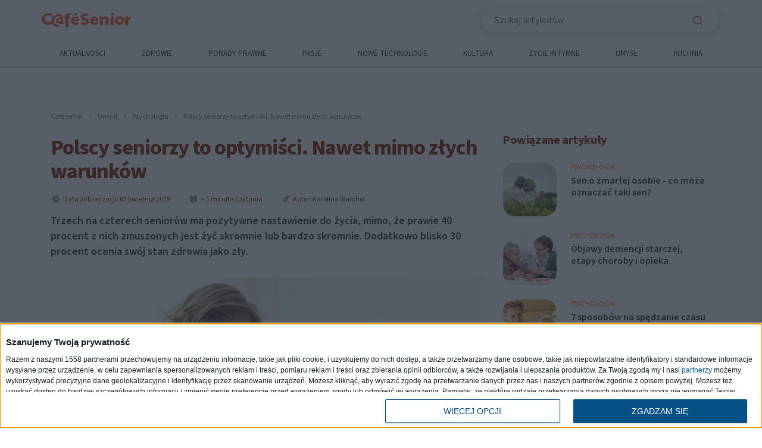

--- FILE ---
content_type: text/html; charset=UTF-8
request_url: https://cafesenior.pl/artykuly/polscy-seniorzy-to-optymisci-nawet-mimo-zlych-warunkow,71803.html
body_size: 20256
content:
<!DOCTYPE html>
<html lang="pl" prefix="og: http://ogp.me/ns#">

<head>
    <meta charset="UTF-8">
    <title>Polscy seniorzy to optymiści. Nawet mimo złych warunków </title>
    <meta name="viewport" content="user-scalable=yes, width=device-width, initial-scale=1, minimum-scale=1, maximum-scale=3">
    <meta name="robots" content="max-image-preview:large">
        <meta name="csrf-param" content="_csrf">
<meta name="csrf-token" content="OQsQoUZY6NOiDKo0b3GZsC8Yy9vcxXDMaMN08IuG4XBXbHvtcRnFuu00zFYmEPuIH3mEvLWpFbkRmhbC_dCuAg==">
    <link rel="preconnect" href="https://cdn.medme.pl">
    <link rel="dns-prefetch" href="https://cdn.medme.pl">

    <!-- InMobi Choice. Consent Manager Tag v3.0 (for TCF 2.2) -->
<link rel="preload" href="https://cmp.inmobi.com/choice/bQ7SJVfDAE-3-/www.medme.pl/choice.js?tag_version=V3" as="script" crossorigin>
<script async="true" type="text/javascript" src="https://cmp.inmobi.com/choice/bQ7SJVfDAE-3-/www.medme.pl/choice.js?tag_version=V3"></script>
<script type="text/javascript" async=true>
    (function() {
        // var host = window.location.hostname;
        // var element = document.createElement('script');
        // var firstScript = document.getElementsByTagName('script')[0];
        // var url = 'https://cmp.inmobi.com'
        //     .concat('/choice/', 'bQ7SJVfDAE-3-', '/', host, '/choice.js?tag_version=V3');
        var uspTries = 0;
        var uspTriesLimit = 3;
        // element.async = true;
        // element.type = 'text/javascript';
        // element.src = url;
        // firstScript.parentNode.insertBefore(element, firstScript);

        function makeStub() {
            var TCF_LOCATOR_NAME = '__tcfapiLocator';
            var queue = [];
            var win = window;
            var cmpFrame;

            function addFrame() {
                var doc = win.document;
                var otherCMP = !!(win.frames[TCF_LOCATOR_NAME]);
                if (!otherCMP) {
                    if (doc.body) {
                        var iframe = doc.createElement('iframe');
                        iframe.style.cssText = 'display:none';
                        iframe.name = TCF_LOCATOR_NAME;
                        doc.body.appendChild(iframe);
                    } else {
                        setTimeout(addFrame, 5);
                    }
                }
                return !otherCMP;
            }

            function tcfAPIHandler() {
                var gdprApplies;
                var args = arguments;
                if (!args.length) {
                    return queue;
                } else if (args[0] === 'setGdprApplies') {
                    if (
                        args.length > 3 &&
                        args[2] === 2 &&
                        typeof args[3] === 'boolean'
                    ) {
                        gdprApplies = args[3];
                        if (typeof args[2] === 'function') {
                            args[2]('set', true);
                        }
                    }
                } else if (args[0] === 'ping') {
                    var retr = {
                        gdprApplies: gdprApplies,
                        cmpLoaded: false,
                        cmpStatus: 'stub'
                    };
                    if (typeof args[2] === 'function') {
                        args[2](retr);
                    }
                } else {
                    if (args[0] === 'init' && typeof args[3] === 'object') {
                        args[3] = Object.assign(args[3], {
                            tag_version: 'V3'
                        });
                    }
                    queue.push(args);
                }
            }

            function postMessageEventHandler(event) {
                var msgIsString = typeof event.data === 'string';
                var json = {};
                try {
                    if (msgIsString) {
                        json = JSON.parse(event.data);
                    } else {
                        json = event.data;
                    }
                } catch (ignore) {}
                var payload = json.__tcfapiCall;
                if (payload) {
                    window.__tcfapi(
                        payload.command,
                        payload.version,
                        function(retValue, success) {
                            var returnMsg = {
                                __tcfapiReturn: {
                                    returnValue: retValue,
                                    success: success,
                                    callId: payload.callId
                                }
                            };
                            if (msgIsString) {
                                returnMsg = JSON.stringify(returnMsg);
                            }
                            if (event && event.source && event.source.postMessage) {
                                event.source.postMessage(returnMsg, '*');
                            }
                        },
                        payload.parameter
                    );
                }
            }
            while (win) {
                try {
                    if (win.frames[TCF_LOCATOR_NAME]) {
                        cmpFrame = win;
                        break;
                    }
                } catch (ignore) {}
                if (win === window.top) {
                    break;
                }
                win = win.parent;
            }
            if (!cmpFrame) {
                addFrame();
                win.__tcfapi = tcfAPIHandler;
                win.addEventListener('message', postMessageEventHandler, false);
            }
        };
        makeStub();
        var uspStubFunction = function() {
            var arg = arguments;
            if (typeof window.__uspapi !== uspStubFunction) {
                setTimeout(function() {
                    if (typeof window.__uspapi !== 'undefined') {
                        window.__uspapi.apply(window.__uspapi, arg);
                    }
                }, 500);
            }
        };
        var checkIfUspIsReady = function() {
            uspTries++;
            if (window.__uspapi === uspStubFunction && uspTries < uspTriesLimit) {
                console.warn('USP is not accessible');
            } else {
                clearInterval(uspInterval);
            }
        };
        if (typeof window.__uspapi === 'undefined') {
            window.__uspapi = uspStubFunction;
            var uspInterval = setInterval(checkIfUspIsReady, 6000);
        }
    })();
</script>
<!-- End InMobi Choice. Consent Manager Tag v3.0 (for TCF 2.2) -->
            <script>
            (function() {
                let w2gTcf2 = function(n, _o) {
                    let t, i = window;
                    let o = () => requestAnimationFrame(() => setTimeout(() => _o(), 0));
                    //Create tfcApiEvent
                    typeof window.CustomEvent && typeof MooTools == "undefined" ? (t = new CustomEvent("tcfapiDefined")) : (t = document.createEvent("Event")).initEvent("tcfapiDefined", true, true);
                    //Run ads
                    document.addEventListener("tcfapiDefined", function() {
                        return i.__tcfapi("addEventListener", 2, function(t, e) {
                            return e && (t.gdprApplies ? "useractioncomplete" !== t.eventStatus && "tcloaded" !== t.eventStatus || (n.info("Do IAB Vendors Actions below"), n.info(t), n.info("Google Consent: " + t.vendor.consents[755]), t.vendor.consents[755] ? i.w2g.GooglePersonalizedAds = 1 : i.w2g.GooglePersonalizedAds = 0, i.w2g.tcf2 = !0, o()) : (i.w2g.tcf2 = !1, i.w2g.gdprOff = !0, o()));
                        });
                    });
                    //TfcApi Watcher
                    let d = setInterval(() => typeof i.__tcfapi == "function" && (clearInterval(d), document.dispatchEvent(t)), 10);
                };

                let overrideWatcher = setInterval(() => {
                    if (!window.hasOwnProperty('w2gTcf2'))
                        return;
                    clearInterval(overrideWatcher);
                    window.w2gTcf2 = w2gTcf2;
                }, 10);
            })();
        </script>
        <link rel="preload" href="https://cdn.medme.pl/assets/751d4af1/fonts/source_sans_pro.woff2" as="font" type="font/woff2" crossorigin>
    <link rel="preload" href="https://cdn.medme.pl/assets/751d4af1/fonts/source_sans_pro_semibold.woff2" as="font" type="font/woff2" crossorigin>
    <link rel="preload" href="https://cdn.medme.pl/assets/751d4af1/fonts/source_sans_pro_bold.woff2" as="font" type="font/woff2" crossorigin>


    <meta name="description" content="Trzech na czterech seniorów ma pozytywne nastawienie do życia, mimo, że prawie 40 procent z nich zmuszonych jest żyć skromnie lub bardzo skromnie. Dodatkowo blisko 30 procent ocenia swój stan zdrowia jako zły.">
<meta name="robots" content="index, follow">
<meta property="og:title" content="Polscy seniorzy to optymiści. Nawet mimo złych warunków ">
<meta property="og:description" content="Trzech na czterech seniorów ma pozytywne nastawienie do życia, mimo, że prawie 40 procent z nich zmuszonych jest żyć skromnie lub bardzo skromnie. Dodatkowo blisko 30 procent ocenia swój stan zdrowia jako zły.">
<meta property="og:type" content="article">
<meta property="og:publisher" content="https://www.facebook.com/CafeSenior/">
<meta property="og:image" content="https://cdn.medme.pl/zdjecie/11585,0,0/51172074_m.jpg">
<link href="https://cafesenior.pl/artykuly/polscy-seniorzy-to-optymisci-nawet-mimo-zlych-warunkow,71803.html" rel="canonical">
<link href="https://cafesenior.pl/artykuly/polscy-seniorzy-to-optymisci-nawet-mimo-zlych-warunkow,71803.html" rel="self">
<link type="image/png" href="/assets/751d4af1/img/favicons/favicon-cafesenior.ico" rel="shortcut icon">
<link type="image/png" href="/assets/751d4af1/img/favicons/favicon-cafesenior-32x32.png" rel="icon" sizes="32x32">
<link type="image/png" href="/assets/751d4af1/img/favicons/favicon-cafesenior-16x16.png" rel="icon" sizes="16x16">
<link href="/assets/751d4af1/css/article-main.min.css?v=1761776209" rel="stylesheet" media="print" onload="this.media=&#039;all&#039;; this.onload=null;">
<script src="https://cdn.medme.pl/assets/78357f41/jquery.min.js?v=1761776209"></script>
<script src="https://cdn.medme.pl/assets/9ae045c/yii.js?v=1739258844" defer></script>
<script src="https://cdn.medme.pl/assets/751d4af1/js/bootstrap.bundle.min.js?v=1761776215" defer></script>
<script src="https://cdn.medme.pl/assets/751d4af1/js/swiper-bundle.min.js?v=1761776215" defer></script>
<script src="https://cdn.medme.pl/assets/751d4af1/js/script.min.js?v=1761776215" defer></script>
    <meta name="google-site-verification" content="XNziPz_mjqgOkN17IWn2H_ryoX9kuidxXIvAhxd1zGc" />
    <!-- Google Tag Manager -->
<script>
    (function(w, d, s, l, i) {
        w[l] = w[l] || [];
        w[l].push({
            'gtm.start': new Date().getTime(),
            event: 'gtm.js'
        });
        var f = d.getElementsByTagName(s)[0],
            j = d.createElement(s),
            dl = l != 'dataLayer' ? '&l=' + l : '';
        j.async = true;
        j.src =
            'https://www.googletagmanager.com/gtm.js?id=' + i + dl;
        f.parentNode.insertBefore(j, f);
    })(window, document, 'script', 'dataLayer', 'GTM-KCP9F9Q');
</script>
<!-- End Google Tag Manager -->
            <script fetchpriority="low" type="text/javascript" src="https://lib.wtg-ads.com/lib.min.js" defer></script>
    
    <link rel="manifest" href="https://cdn.medme.pl/assets/751d4af1/docs/manifest.json">
    <style>
        :root {
            --lighterColor: #f48a69;
            --lightColor: #f15a29;
            --darkColor: #832000;
        }
        </style><style>*,::after,::before{box-sizing:border-box}html{max-width:100vw}html{scroll-behavior:smooth;scroll-padding-top:130px}@media screen and (min-width:992px){html{scroll-padding-top:175px}}body{margin:0;scroll-padding-top:130px;max-width:100vw}@media screen and (min-width:992px){body{scroll-padding-top:175px}}body.redesign{background-color:#fff;opacity:1;padding-top:126px}@media screen and (min-width:992px){body.redesign{padding-top:170px}}body.overlay{overflow:hidden}@keyframes overlay{from{background-color:transparent}to{background-color:rgba(0,0,0,.5)}}body.overlay:after{content:"";position:fixed;z-index:3;top:0;left:0;width:100%;height:100%;background-color:transparent;animation-name:overlay;animation-fill-mode:forwards;animation-duration:.4s}body.microsite-cafesenior{padding-top:75px}@media screen and (min-width:992px){body.microsite-cafesenior{padding-top:170px}}a{text-decoration:none}img{vertical-align:middle;border-style:none}@font-face{font-family:source_sans_proregular;src:url("https://cdn.medme.pl/assets/751d4af1/fonts/source_sans_pro.woff2") format("woff2"),url("https://cdn.medme.pl/assets/751d4af1/fonts/source_sans_pro.woff") format("woff");font-display:swap;font-style:normal;font-weight:400;font-stretch:normal}@font-face{font-family:source_sans_proregular;src:url("https://cdn.medme.pl/assets/751d4af1/fonts/source_sans_pro_bold.woff2") format("woff2"),url("https://cdn.medme.pl/assets/751d4af1/fonts/source_sans_pro_bold.woff") format("woff");font-display:swap;font-style:normal;font-weight:700;font-stretch:normal}@font-face{font-family:source_sans_proregular;src:url("https://cdn.medme.pl/assets/751d4af1/fonts/source_sans_pro_semibold.woff2") format("woff2"),url("https://cdn.medme.pl/assets/751d4af1/fonts/source_sans_pro_semibold.woff") format("woff");font-display:swap;font-style:normal;font-weight:600;font-stretch:normal}@font-face{font-family:lora;src:url("https://cdn.medme.pl/assets/751d4af1/fonts/lora-bold-webfont.woff2") format("woff2"),url("https://cdn.medme.pl/assets/751d4af1/fonts/lora-bold-webfont.woff") format("woff");font-weight:400;font-style:normal;font-display:swap}body{text-rendering:geometricPrecision;font-family:source_sans_proregular;font-size:16px;-webkit-font-smoothing:antialiased;line-height:20px;color:#333;font-weight:400}a{color:#333}a:hover{color:inherit;text-decoration:none}.nav-header{position:fixed;top:0;left:0;width:100%;height:40px}.nav-header .container{margin-left:25px}.nav-header__page{display:flex;width:100%}.nav-header__page__btn{height:40px;width:auto;padding:0 20px;border-width:0;outline:0;background-color:transparent;margin:0;color:var(--darkColor);font-size:12px;line-height:15px;display:flex;justify-content:center;align-items:center}.nav-header__page__btn--active{font-weight:700;background-color:#fff}.nav-header__page__btn--admin{background-color:var(--lightColor);color:#fff}.nav-header__page__btn--right{margin-left:auto}.nav-header__wrapper{margin-left:78px;padding:0;display:flex;justify-content:space-between;height:40px}.navigation-mobile{position:fixed;top:0;left:0;width:100%;background-color:#fff;z-index:19;padding-top:10px;-webkit-transition:all .2s ease-in;-o-transition:all .2s ease-in;transition:all .2s ease-in;max-width:100vw}.navigation-mobile__options{display:-webkit-box;display:-ms-flexbox;display:flex;width:20%;-webkit-box-pack:justify;-ms-flex-pack:justify;justify-content:space-between;margin-right:10px;align-items:flex-end}.navigation-mobile__options>.icon{height:24px;width:24px}@media screen and (min-width:992px){.navigation-mobile{min-height:110px}}.navigation-mobile--active{width:100%;height:100vh}.navigation-mobile--active .navigation-mobile__toggle{transition:all .3s}.navigation-mobile--active .navigation-mobile__toggle .first{transform:rotate(45deg) translate(6px,-4px)}.navigation-mobile--active .navigation-mobile__toggle .second{opacity:0}.navigation-mobile--active .navigation-mobile__toggle .third{transform:rotate(-45deg) translate(-10px,0)}.navigation-mobile--active .navigation-mobile__close{display:block;right:-40px;top:50%}.navigation-mobile--active .navigation-mobile__search{display:block!important;position:absolute;background:#fdf3ea;top:0;right:-55px;width:55px;height:70px;transition:width .2s ease-in;border-left:5px solid rgba(216,216,216,.35)}.navigation-mobile--active .navigation-mobile__search--expand{width:100%}.navigation-mobile--active .navigation-mobile__search__input{text-indent:20px}.navigation-mobile--active .navigation-mobile__search__submit{position:absolute;right:0;top:0;height:70px}.navigation-mobile__top{display:flex;justify-content:space-between;align-items:center;width:100%;max-width:calc(100vw - 30px);margin-bottom:10px!important}.navigation-mobile__top .icon{background:0 0;border:none;padding:0}.navigation-mobile__top__logo--poradnik{max-width:107px}.navigation-mobile__top__logo--poradnik svg{max-width:100%;height:auto;width:88px}.navigation-mobile__top__logo--sklep{font-weight:700;color:#ccc}.navigation-mobile__toggle{background:0 0;border:none;display:block}.navigation-mobile__toggle svg{overflow:visible}.navigation-mobile__search{display:none;position:relative;background-color:#fff;box-shadow:-2px 2px 14px rgba(27,70,51,.25);border-radius:20px;height:40px;margin-bottom:15px}.navigation-mobile__search__input{width:calc(100% - 55px);height:100%;background:0 0;border:none;text-indent:5px}.navigation-mobile__search__input:focus{outline:0}.navigation-mobile__search__submit,.navigation-mobile__search__submit--alt{background:0 0;border:none}.navigation-mobile__search--display{display:block}.navigation-mobile__links{display:none;position:relative;overflow:scroll}.navigation-mobile__links--bottom{margin-top:40px;margin-bottom:40px}.navigation-mobile__links--bottom>.category__text_us{position:relative}.navigation-mobile__links--bottom>.category__text_us::after{content:"";display:block;position:absolute;top:-25%;left:5%;width:10%;height:2px;background-color:var(--lightColor);background-image:unset}.navigation-mobile__links--first-level{max-height:calc(100vh - 152px);overflow-y:scroll;padding:0 15px;width:100vw;margin-left:-15px}@media screen and (min-width:576px){.navigation-mobile__links--first-level{width:100%;max-width:100%;margin:auto}}.navigation-mobile__links--second-level{padding-left:10px}.navigation-mobile__links__text{font-weight:700;font-size:15px;line-height:19px;color:var(--lightColor);margin-bottom:17px}.navigation-mobile__links__back{border:none;background:0 0;font-weight:700;font-size:15px;line-height:19px;color:var(--lightColor);margin-bottom:17px;padding-left:30px;background-image:url(https://cdn.medme.pl/assets/751d4af1/img/icons/arrow-left-green-icon.svg);background-position:left 5px center;background-repeat:no-repeat}.navigation-mobile__link{align-items:center;font-weight:400;font-size:15px;line-height:19px;height:60px;text-transform:uppercase;display:flex;justify-content:space-between}.navigation-mobile__link--first-level{width:100%;border-bottom:1px solid #e0e0e0}.navigation-mobile__link__arrow{width:17px;height:60px;background-image:url(https://cdn.medme.pl/assets/751d4af1/img/icons/arrow.svg);background-repeat:no-repeat;background-position:right;transition:all .3s}.navigation-mobile__link__arrow--active{transform:rotate(180deg)}.navigation-mobile--cafesenior .navigation-mobile__options{justify-content:flex-end;gap:20px}.navigation{position:fixed;top:0;left:0;width:100%;background-color:#fff;z-index:100;height:120px;border-bottom:1.5px solid #d1dad6}.navigation--cafesenior{padding-top:0;height:114px}.navigation__top{display:flex;justify-content:space-between;align-items:center;width:100%;padding:12px 0;height:68px}.navigation__top__buttons{width:100%;display:flex;align-items:center;margin-left:50px;margin-right:100px;justify-content:flex-start}.navigation__top__logo--sklep{transition:all .3s;font-weight:700;font-size:16px;line-height:20px;text-align:center;color:#ccc}.navigation__top__logo--sklep span{transition:all .3s;color:#ccc}.navigation__top__logo--sklep:hover{color:var(--darkColor)}.navigation__top__logo--sklep:hover span{color:#f7a400}.navigation__top__logo--poradnik{position:relative;max-width:115px}.navigation__top__logo--poradnik svg{max-width:100%;height:auto;width:400px}.navigation__top__button--articles{font-style:normal;font-weight:600;font-size:16px;line-height:18px;color:var(--lightColor)}.navigation__top__button--articles:hover{color:var(--darkColor)}.navigation__top__button--shop{height:40px;max-height:40px;background:var(--darkColor);border-radius:20px;font-weight:700;font-size:16px;line-height:18px;text-align:center;color:#fff;padding:11px 24px}.navigation__top__button--shop:hover{color:var(--lightColor)}.navigation__top__tools{display:flex;justify-content:flex-end;align-items:center;width:60%}@media screen and (min-width:992px){.navigation__top__tools{align-items:flex-start}}.navigation__top__tools a:last-child{margin-left:40px}@media screen and (max-width:991px){.navigation__top__tools{display:none}}.navigation__search{position:relative;border-right:5px solid rgba(216,216,216,.35);height:40px;width:400px;transition:all .5s ease-in-out;display:flex;align-items:center;background-color:#fff;box-shadow:-2px 2px 14px rgba(27,70,51,.25);border-radius:20px;padding:12px 3px 12px 14px}.navigation__search__input{width:calc(100% - 55px);height:100%;background:0 0;border:none;text-indent:5px}.navigation__search__input:focus{outline:0}.navigation__search__submit{background:0 0;border:none;width:50px}.navigation__links{width:100%;display:flex;align-items:center;position:relative;font-weight:400;justify-content:space-between;text-transform:uppercase}@media screen and (min-width:992px){.navigation__links{padding-top:9px}}.navigation__links>.navigation__link[href*="https://medme.onelink.me/tGSF?pid=poradnik_medme&c=all&af_adset=button_medme"]{border:3px solid #38e4ae;text-decoration:none}.navigation__links:hover>.navigation__link{color:#ddd;outline-color:#ddd}.navigation__links:hover>.navigation__link:hover{color:var(--lightColor);text-decoration:none;outline-color:var(--darkColor)}.navigation__links:hover>.navigation__link>a{color:inherit}@media screen and (max-width:991px){.navigation__links{display:none}}.navigation__link{line-height:19px;color:#333;padding:8px 0;margin:0;transition:all .3s;text-align:center;font-weight:400;font-size:13px;padding-left:5px}@media screen and (min-width:992px){.navigation__link{padding:4px;flex-grow:1}}.navigation__link:nth-child(2){margin-left:0}.navigation__link--active{color:var(--lightColor);text-decoration:none}.navigation__link--opened,.navigation__link:focus,.navigation__link:hover{color:var(--lightColor);text-decoration:none}.navigation__link--dropdown{padding:8px 0}.navigation__category{cursor:pointer}.navigation__category:hover>.navigation__dropdown{display:block}.navigation__dropdown{cursor:initial;position:absolute;top:10px;z-index:6;background-color:#fff;display:none;transform:translateY(20px);width:100%;left:0}.navigation__dropdown:hover{display:block}.navigation__dropdown__links{margin:0;padding:0;list-style:none;column-gap:0;padding:25px;width:100%;display:flex;flex-wrap:wrap}.navigation__dropdown__link-wrapper{display:flex;width:calc(100% / 5);height:44px;align-items:center;text-align:left}.navigation__dropdown__link-wrapper a{display:flex;align-items:center;width:100%;height:100%;text-align:left;padding:0 20px}.navigation__dropdown__link-wrapper:hover{color:var(--darkColor);border-radius:8px;background-color:rgba(27,70,52,.1)}.navigation__dropdown__link-wrapper--col-1{width:100%}.navigation__dropdown__link-wrapper--col-2{width:calc(100% / 2)}.navigation__dropdown__link-wrapper--col-3{width:calc(100% / 3)}.navigation__dropdown__link-wrapper--col-4{width:calc(100% / 4)}.navigation__dropdown__link-wrapper--col-5{width:calc(100% / 5)}.navigation__dropdown__link-wrapper--col-6{width:calc(100% / 6)}.navigation__dropdown__link-wrapper--col-7{width:calc(100% / 7)}.navigation__dropdown__link-wrapper--col-8{width:calc(100% / 8)}.top-banner-mobile{width:100%;max-width:calc(100vw - 30px);display:flex;justify-content:space-between;align-items:center;height:60px}.top-banner-mobile__background{width:100%;background-color:#fff;opacity:1;transition:opacity .5s}.top-banner-mobile__link{box-sizing:border-box;height:30px;width:100px;font-family:source_sans_proregular;font-size:14px;font-weight:600;line-height:20px;color:var(--darkColor);text-align:center;padding:4px 0;border-width:1px;border-style:solid;background-color:#fff;border-radius:20px}.top-banner-mobile__link--greenfull{border-color:var(--darkColor);background-color:var(--darkColor);color:#fff}.top-banner-mobile__link--apteki{border-color:#38e4ae;background-color:#38e4ae;color:#fff}.top-banner-mobile__link--green{border-color:var(--lightColor)}.top-banner-mobile__link--blue{border-color:#5386e4}.top-banner-mobile__link--orange{border-color:#f7a400}@-webkit-keyframes ticker{0%{-webkit-transform:translate3d(0,0,0);transform:translate3d(0,0,0);visibility:visible}100%{-webkit-transform:translate3d(-100%,0,0);transform:translate3d(-100%,0,0)}}@keyframes ticker{0%{-webkit-transform:translate3d(0,0,0);transform:translate3d(0,0,0);visibility:visible}100%{-webkit-transform:translate3d(-100%,0,0);transform:translate3d(-100%,0,0)}}@keyframes blink-animation{to{visibility:hidden}}@-webkit-keyframes blink-animation{to{visibility:hidden}}.belka-promocyjna{width:100vw;height:28px;margin-left:-15px;display:none;justify-content:space-between;align-items:center;background-size:cover;background-position:center;text-transform:uppercase}@media screen and (min-width:992px){.belka-promocyjna{display:flex;position:fixed;z-index:10;width:100vw;margin-left:0;top:120px}}.belka-promocyjna--ticker{display:inline-block;white-space:nowrap;padding-right:100%;box-sizing:content-box}.belka-promocyjna--ticker:hover .belka-promocyjna__text{animation-play-state:paused}.belka-promocyjna--ticker .belka-promocyjna__text{display:inline-block;padding-right:35px;padding-left:35px;-webkit-animation-iteration-count:infinite;animation-iteration-count:infinite;-webkit-animation-timing-function:linear;animation-timing-function:linear;-webkit-animation-name:ticker;animation-name:ticker;-webkit-animation-duration:15s;animation-duration:15s;width:auto}@media screen and (min-width:992px){.belka-promocyjna--ticker .belka-promocyjna__text{padding-right:5px;padding-left:5px;-webkit-animation-duration:25s;animation-duration:25s;width:100%}}.belka-promocyjna--ticker .belka-promocyjna__text:before{display:inline-block;content:"";border-radius:50%;width:7px;height:7px;margin-right:8px;margin-bottom:1px;background-color:#d81e5b;animation:blink-animation 1s steps(5,start) infinite;-webkit-animation:blink-animation 1s steps(5,start) infinite}@media screen and (min-width:992px){.belka-promocyjna--medme{margin-top:20px}}.belka-promocyjna--cafesenior{padding-top:4px}@media screen and (min-width:992px){.belka-promocyjna--cafesenior{top:114px}}.belka-promocyjna--cogninet{padding-top:4px}.belka-promocyjna__text{height:28px;font-size:12px;line-height:24px;margin:0 auto;padding-top:4px;text-align:center;font-weight:700;text-transform:uppercase;letter-spacing:.08em}.belka-promocyjna__cross{width:24px;height:24px;margin:0 20px;display:flex;justify-content:center;align-items:center}.belka-promocyjna__cross svg{width:100%;height:auto}@media screen and (min-width:992px){.belka-promocyjna__cross{display:block}}div>a>.belka-promocyjna{display:flex}div>div>.belka-promocyjna{display:flex}*,::after,::before{box-sizing:border-box}html{font-family:sans-serif;line-height:1.15;-webkit-text-size-adjust:100%;-webkit-tap-highlight-color:transparent}article,aside,figcaption,figure,footer,header,hgroup,main,nav,section{display:block}[tabindex="-1"]:focus:not(:focus-visible){outline:0!important}hr{box-sizing:content-box;height:0;overflow:visible}h1,h2,h3,h4,h5,h6{margin-top:0;margin-bottom:.5rem}p{margin-top:0;margin-bottom:1rem}abbr[data-original-title],abbr[title]{text-decoration:underline;text-decoration:underline dotted;cursor:help;border-bottom:0;text-decoration-skip-ink:none}address{margin-bottom:1rem;font-style:normal;line-height:inherit}dl,ol,ul{margin-top:0;margin-bottom:1rem}ol ol,ol ul,ul ol,ul ul{margin-bottom:0}dt{font-weight:700}dd{margin-bottom:.5rem;margin-left:0}blockquote{display:block;position:relative;margin:0 0 1rem;font-style:italic;padding:5px 0 20px 50px}blockquote::before{content:"";display:block;position:absolute;left:-10px;background-repeat:no-repeat;background-size:cover;background-image:url(https://cdn.medme.pl/assets/751d4af1/img/icons/quotemark.svg);width:46px;height:38px}blockquote p{margin:0}b,strong{font-weight:bolder}small{font-size:80%}sub,sup{position:relative;font-size:75%;line-height:0;vertical-align:baseline}sub{bottom:-.25em}sup{top:-.5em}a{color:#007bff;text-decoration:none;background-color:transparent}a:hover{color:#0056b3;text-decoration:underline}a:not([href]):not([class]){color:inherit;text-decoration:none}a:not([href]):not([class]):hover{color:inherit;text-decoration:none}code,kbd,pre,samp{font-family:SFMono-Regular,Menlo,Monaco,Consolas,"Liberation Mono","Courier New",monospace;font-size:1em}pre{margin-top:0;margin-bottom:1rem;overflow:auto;-ms-overflow-style:scrollbar}figure{margin:0 0 1rem}img{vertical-align:middle;border-style:none}svg{overflow:hidden;vertical-align:middle}table{border-collapse:collapse}caption{padding-top:.75rem;padding-bottom:.75rem;color:#6c757d;text-align:left;caption-side:bottom}th{text-align:inherit;text-align:-webkit-match-parent}label{display:inline-block;margin-bottom:.5rem}button{border-radius:0}button:focus:not(:focus-visible){outline:0}button,input,optgroup,select,textarea{margin:0;font-family:inherit;font-size:inherit;line-height:inherit}button,input{overflow:visible}button,select{text-transform:none}[role=button]{cursor:pointer}select{word-wrap:normal}[type=button],[type=reset],[type=submit],button{-webkit-appearance:button}[type=button]:not(:disabled),[type=reset]:not(:disabled),[type=submit]:not(:disabled),button:not(:disabled){cursor:pointer}[type=button]::-moz-focus-inner,[type=reset]::-moz-focus-inner,[type=submit]::-moz-focus-inner,button::-moz-focus-inner{padding:0;border-style:none}input[type=checkbox],input[type=radio]{box-sizing:border-box;padding:0}textarea{overflow:auto;resize:vertical}fieldset{min-width:0;padding:0;margin:0;border:0}legend{display:block;width:100%;max-width:100%;padding:0;margin-bottom:.5rem;font-size:1.5rem;line-height:inherit;color:inherit;white-space:normal}progress{vertical-align:baseline}[type=number]::-webkit-inner-spin-button,[type=number]::-webkit-outer-spin-button{height:auto}[type=search]{outline-offset:-2px;-webkit-appearance:none}[type=search]::-webkit-search-decoration{-webkit-appearance:none}::-webkit-file-upload-button{font:inherit;-webkit-appearance:button}output{display:inline-block}summary{display:list-item;cursor:pointer}template{display:none}[hidden]{display:none!important}.container,.container-fluid,.container-lg,.container-md,.container-sm,.container-xl{width:100%;padding-right:15px;padding-left:15px;margin-right:auto;margin-left:auto}@media (min-width:576px){.container,.container-sm{max-width:540px}}@media (min-width:768px){.container,.container-md,.container-sm{max-width:720px}}@media (min-width:992px){.container,.container-lg,.container-md,.container-sm{max-width:960px}}@media (min-width:1200px){.container,.container-lg,.container-md,.container-sm,.container-xl{max-width:1140px}}.row{display:flex;flex-wrap:wrap;margin-right:-15px;margin-left:-15px}.no-gutters{margin-right:0;margin-left:0}.no-gutters>.col,.no-gutters>[class*=col-]{padding-right:0;padding-left:0}.col,.col-1,.col-10,.col-11,.col-12,.col-2,.col-3,.col-4,.col-5,.col-6,.col-7,.col-8,.col-9,.col-auto,.col-lg,.col-lg-1,.col-lg-10,.col-lg-11,.col-lg-12,.col-lg-2,.col-lg-3,.col-lg-4,.col-lg-5,.col-lg-6,.col-lg-7,.col-lg-8,.col-lg-9,.col-lg-auto,.col-md,.col-md-1,.col-md-10,.col-md-11,.col-md-12,.col-md-2,.col-md-3,.col-md-4,.col-md-5,.col-md-6,.col-md-7,.col-md-8,.col-md-9,.col-md-auto,.col-sm,.col-sm-1,.col-sm-10,.col-sm-11,.col-sm-12,.col-sm-2,.col-sm-3,.col-sm-4,.col-sm-5,.col-sm-6,.col-sm-7,.col-sm-8,.col-sm-9,.col-sm-auto,.col-xl,.col-xl-1,.col-xl-10,.col-xl-11,.col-xl-12,.col-xl-2,.col-xl-3,.col-xl-4,.col-xl-5,.col-xl-6,.col-xl-7,.col-xl-8,.col-xl-9,.col-xl-auto{position:relative;width:100%;padding-right:15px;padding-left:15px}.col{flex-basis:0;flex-grow:1;max-width:100%}.row-cols-1>*{flex:0 0 100%;max-width:100%}.row-cols-2>*{flex:0 0 50%;max-width:50%}.row-cols-3>*{flex:0 0 33.33333%;max-width:33.33333%}.row-cols-4>*{flex:0 0 25%;max-width:25%}.row-cols-5>*{flex:0 0 20%;max-width:20%}.row-cols-6>*{flex:0 0 16.66667%;max-width:16.66667%}.col-auto{flex:0 0 auto;width:auto;max-width:100%}.col-1{flex:0 0 8.33333%;max-width:8.33333%}.col-2{flex:0 0 16.66667%;max-width:16.66667%}.col-3{flex:0 0 25%;max-width:25%}.col-4{flex:0 0 33.33333%;max-width:33.33333%}.col-5{flex:0 0 41.66667%;max-width:41.66667%}.col-6{flex:0 0 50%;max-width:50%}.col-7{flex:0 0 58.33333%;max-width:58.33333%}.col-8{flex:0 0 66.66667%;max-width:66.66667%}.col-9{flex:0 0 75%;max-width:75%}.col-10{flex:0 0 83.33333%;max-width:83.33333%}.col-11{flex:0 0 91.66667%;max-width:91.66667%}.col-12{flex:0 0 100%;max-width:100%}.order-first{order:-1}.order-last{order:13}.order-0{order:0}.order-1{order:1}.order-2{order:2}.order-3{order:3}.order-4{order:4}.order-5{order:5}.order-6{order:6}.order-7{order:7}.order-8{order:8}.order-9{order:9}.order-10{order:10}.order-11{order:11}.order-12{order:12}.offset-1{margin-left:8.33333%}.offset-2{margin-left:16.66667%}.offset-3{margin-left:25%}.offset-4{margin-left:33.33333%}.offset-5{margin-left:41.66667%}.offset-6{margin-left:50%}.offset-7{margin-left:58.33333%}.offset-8{margin-left:66.66667%}.offset-9{margin-left:75%}.offset-10{margin-left:83.33333%}.offset-11{margin-left:91.66667%}@media (min-width:576px){.col-sm{flex-basis:0;flex-grow:1;max-width:100%}.row-cols-sm-1>*{flex:0 0 100%;max-width:100%}.row-cols-sm-2>*{flex:0 0 50%;max-width:50%}.row-cols-sm-3>*{flex:0 0 33.33333%;max-width:33.33333%}.row-cols-sm-4>*{flex:0 0 25%;max-width:25%}.row-cols-sm-5>*{flex:0 0 20%;max-width:20%}.row-cols-sm-6>*{flex:0 0 16.66667%;max-width:16.66667%}.col-sm-auto{flex:0 0 auto;width:auto;max-width:100%}.col-sm-1{flex:0 0 8.33333%;max-width:8.33333%}.col-sm-2{flex:0 0 16.66667%;max-width:16.66667%}.col-sm-3{flex:0 0 25%;max-width:25%}.col-sm-4{flex:0 0 33.33333%;max-width:33.33333%}.col-sm-5{flex:0 0 41.66667%;max-width:41.66667%}.col-sm-6{flex:0 0 50%;max-width:50%}.col-sm-7{flex:0 0 58.33333%;max-width:58.33333%}.col-sm-8{flex:0 0 66.66667%;max-width:66.66667%}.col-sm-9{flex:0 0 75%;max-width:75%}.col-sm-10{flex:0 0 83.33333%;max-width:83.33333%}.col-sm-11{flex:0 0 91.66667%;max-width:91.66667%}.col-sm-12{flex:0 0 100%;max-width:100%}.order-sm-first{order:-1}.order-sm-last{order:13}.order-sm-0{order:0}.order-sm-1{order:1}.order-sm-2{order:2}.order-sm-3{order:3}.order-sm-4{order:4}.order-sm-5{order:5}.order-sm-6{order:6}.order-sm-7{order:7}.order-sm-8{order:8}.order-sm-9{order:9}.order-sm-10{order:10}.order-sm-11{order:11}.order-sm-12{order:12}.offset-sm-0{margin-left:0}.offset-sm-1{margin-left:8.33333%}.offset-sm-2{margin-left:16.66667%}.offset-sm-3{margin-left:25%}.offset-sm-4{margin-left:33.33333%}.offset-sm-5{margin-left:41.66667%}.offset-sm-6{margin-left:50%}.offset-sm-7{margin-left:58.33333%}.offset-sm-8{margin-left:66.66667%}.offset-sm-9{margin-left:75%}.offset-sm-10{margin-left:83.33333%}.offset-sm-11{margin-left:91.66667%}}@media (min-width:768px){.col-md{flex-basis:0;flex-grow:1;max-width:100%}.row-cols-md-1>*{flex:0 0 100%;max-width:100%}.row-cols-md-2>*{flex:0 0 50%;max-width:50%}.row-cols-md-3>*{flex:0 0 33.33333%;max-width:33.33333%}.row-cols-md-4>*{flex:0 0 25%;max-width:25%}.row-cols-md-5>*{flex:0 0 20%;max-width:20%}.row-cols-md-6>*{flex:0 0 16.66667%;max-width:16.66667%}.col-md-auto{flex:0 0 auto;width:auto;max-width:100%}.col-md-1{flex:0 0 8.33333%;max-width:8.33333%}.col-md-2{flex:0 0 16.66667%;max-width:16.66667%}.col-md-3{flex:0 0 25%;max-width:25%}.col-md-4{flex:0 0 33.33333%;max-width:33.33333%}.col-md-5{flex:0 0 41.66667%;max-width:41.66667%}.col-md-6{flex:0 0 50%;max-width:50%}.col-md-7{flex:0 0 58.33333%;max-width:58.33333%}.col-md-8{flex:0 0 66.66667%;max-width:66.66667%}.col-md-9{flex:0 0 75%;max-width:75%}.col-md-10{flex:0 0 83.33333%;max-width:83.33333%}.col-md-11{flex:0 0 91.66667%;max-width:91.66667%}.col-md-12{flex:0 0 100%;max-width:100%}.order-md-first{order:-1}.order-md-last{order:13}.order-md-0{order:0}.order-md-1{order:1}.order-md-2{order:2}.order-md-3{order:3}.order-md-4{order:4}.order-md-5{order:5}.order-md-6{order:6}.order-md-7{order:7}.order-md-8{order:8}.order-md-9{order:9}.order-md-10{order:10}.order-md-11{order:11}.order-md-12{order:12}.offset-md-0{margin-left:0}.offset-md-1{margin-left:8.33333%}.offset-md-2{margin-left:16.66667%}.offset-md-3{margin-left:25%}.offset-md-4{margin-left:33.33333%}.offset-md-5{margin-left:41.66667%}.offset-md-6{margin-left:50%}.offset-md-7{margin-left:58.33333%}.offset-md-8{margin-left:66.66667%}.offset-md-9{margin-left:75%}.offset-md-10{margin-left:83.33333%}.offset-md-11{margin-left:91.66667%}}@media (min-width:992px){.col-lg{flex-basis:0;flex-grow:1;max-width:100%}.row-cols-lg-1>*{flex:0 0 100%;max-width:100%}.row-cols-lg-2>*{flex:0 0 50%;max-width:50%}.row-cols-lg-3>*{flex:0 0 33.33333%;max-width:33.33333%}.row-cols-lg-4>*{flex:0 0 25%;max-width:25%}.row-cols-lg-5>*{flex:0 0 20%;max-width:20%}.row-cols-lg-6>*{flex:0 0 16.66667%;max-width:16.66667%}.col-lg-auto{flex:0 0 auto;width:auto;max-width:100%}.col-lg-1{flex:0 0 8.33333%;max-width:8.33333%}.col-lg-2{flex:0 0 16.66667%;max-width:16.66667%}.col-lg-3{flex:0 0 25%;max-width:25%}.col-lg-4{flex:0 0 33.33333%;max-width:33.33333%}.col-lg-5{flex:0 0 41.66667%;max-width:41.66667%}.col-lg-6{flex:0 0 50%;max-width:50%}.col-lg-7{flex:0 0 58.33333%;max-width:58.33333%}.col-lg-8{flex:0 0 66.66667%;max-width:66.66667%}.col-lg-9{flex:0 0 75%;max-width:75%}.col-lg-10{flex:0 0 83.33333%;max-width:83.33333%}.col-lg-11{flex:0 0 91.66667%;max-width:91.66667%}.col-lg-12{flex:0 0 100%;max-width:100%}.order-lg-first{order:-1}.order-lg-last{order:13}.order-lg-0{order:0}.order-lg-1{order:1}.order-lg-2{order:2}.order-lg-3{order:3}.order-lg-4{order:4}.order-lg-5{order:5}.order-lg-6{order:6}.order-lg-7{order:7}.order-lg-8{order:8}.order-lg-9{order:9}.order-lg-10{order:10}.order-lg-11{order:11}.order-lg-12{order:12}.offset-lg-0{margin-left:0}.offset-lg-1{margin-left:8.33333%}.offset-lg-2{margin-left:16.66667%}.offset-lg-3{margin-left:25%}.offset-lg-4{margin-left:33.33333%}.offset-lg-5{margin-left:41.66667%}.offset-lg-6{margin-left:50%}.offset-lg-7{margin-left:58.33333%}.offset-lg-8{margin-left:66.66667%}.offset-lg-9{margin-left:75%}.offset-lg-10{margin-left:83.33333%}.offset-lg-11{margin-left:91.66667%}}@media (min-width:1200px){.col-xl{flex-basis:0;flex-grow:1;max-width:100%}.row-cols-xl-1>*{flex:0 0 100%;max-width:100%}.row-cols-xl-2>*{flex:0 0 50%;max-width:50%}.row-cols-xl-3>*{flex:0 0 33.33333%;max-width:33.33333%}.row-cols-xl-4>*{flex:0 0 25%;max-width:25%}.row-cols-xl-5>*{flex:0 0 20%;max-width:20%}.row-cols-xl-6>*{flex:0 0 16.66667%;max-width:16.66667%}.col-xl-auto{flex:0 0 auto;width:auto;max-width:100%}.col-xl-1{flex:0 0 8.33333%;max-width:8.33333%}.col-xl-2{flex:0 0 16.66667%;max-width:16.66667%}.col-xl-3{flex:0 0 25%;max-width:25%}.col-xl-4{flex:0 0 33.33333%;max-width:33.33333%}.col-xl-5{flex:0 0 41.66667%;max-width:41.66667%}.col-xl-6{flex:0 0 50%;max-width:50%}.col-xl-7{flex:0 0 58.33333%;max-width:58.33333%}.col-xl-8{flex:0 0 66.66667%;max-width:66.66667%}.col-xl-9{flex:0 0 75%;max-width:75%}.col-xl-10{flex:0 0 83.33333%;max-width:83.33333%}.col-xl-11{flex:0 0 91.66667%;max-width:91.66667%}.col-xl-12{flex:0 0 100%;max-width:100%}.order-xl-first{order:-1}.order-xl-last{order:13}.order-xl-0{order:0}.order-xl-1{order:1}.order-xl-2{order:2}.order-xl-3{order:3}.order-xl-4{order:4}.order-xl-5{order:5}.order-xl-6{order:6}.order-xl-7{order:7}.order-xl-8{order:8}.order-xl-9{order:9}.order-xl-10{order:10}.order-xl-11{order:11}.order-xl-12{order:12}.offset-xl-0{margin-left:0}.offset-xl-1{margin-left:8.33333%}.offset-xl-2{margin-left:16.66667%}.offset-xl-3{margin-left:25%}.offset-xl-4{margin-left:33.33333%}.offset-xl-5{margin-left:41.66667%}.offset-xl-6{margin-left:50%}.offset-xl-7{margin-left:58.33333%}.offset-xl-8{margin-left:66.66667%}.offset-xl-9{margin-left:75%}.offset-xl-10{margin-left:83.33333%}.offset-xl-11{margin-left:91.66667%}}.adslot--centered>div:empty{width:100%;min-height:inherit;border:1px solid #80808026;position:relative}.adslot--centered>div:empty::after{content:"REKLAMA";font-weight:600;font-size:20px;font-family:source_sans_proregular;position:absolute;transform:translateX(-50%);top:50%;left:50%;color:#80808026}div[data-adslot-id=desktop_halfpage_sticky_w2g]{position:sticky;top:182px}.qc-cmp2-container #qc-cmp2-ui{height:auto!important}@media screen and (min-width:992px){.qc-cmp2-container #qc-cmp2-ui{padding:10px}}.qc-cmp2-container .qc-cmp2-summary-section{height:125px!important;overflow:hidden!important}@media screen and (min-width:992px){.qc-cmp2-container .qc-cmp2-summary-section{height:100%!important}}.qc-cmp2-container .qc-cmp2-summary-buttons{flex-direction:row!important;height:42px!important}@media screen and (min-width:992px){.qc-cmp2-container .qc-cmp2-summary-buttons{height:50px!important}}@media screen and (min-width:992px){.qc-cmp2-container .qc-cmp2-summary-info{height:64px!important;overflow-y:scroll!important}}.qc-cmp2-container .logo-container{display:none!important}.qc-cmp2-container .qc-cmp2-consent-info .qc-cmp2-summary-info>div,.qc-cmp2-container .qc-cmp2-consent-info .qc-cmp2-summary-info>div button{font-size:9px!important}@media screen and (min-width:992px){.qc-cmp2-container .qc-cmp2-consent-info .qc-cmp2-summary-info>div,.qc-cmp2-container .qc-cmp2-consent-info .qc-cmp2-summary-info>div button{font-size:12px!important}}.qc-cmp2-container .qc-cmp2-publisher-logo-container figure h2{padding:3px!important;font-size:15px!important}@media screen and (min-width:992px){.qc-cmp2-container .qc-cmp2-publisher-logo-container figure h2{padding-left:0!important}}.qc-cmp2-container .qc-cmp2-scrollable-section{max-height:50vh!important}.qc-cmp2-container .qc-cmp2-footer-overlay:before{display:none!important}</style><style>@charset "UTF-8";.breadcrumbs{list-style:none;padding:0;margin:0;display:flex;overflow-x:scroll;align-items:center;position:relative}@media screen and (min-width:992px){.breadcrumbs{overflow-x:hidden}}.breadcrumbs__item{font-style:normal;font-weight:400;font-size:12px;line-height:20px;color:#747474;margin:17px 0;white-space:nowrap}.breadcrumbs__item a{font-style:normal;font-weight:400;font-size:12px;line-height:20px;color:#747474;white-space:nowrap}.breadcrumbs__item+.breadcrumbs__item{margin-left:10px}.breadcrumbs__item::after{content:"";background-image:url(https://cdn.medme.pl/assets/751d4af1/img/icons/breadcrumbs-icon.svg);background-size:contain;background-position:center;background-repeat:no-repeat;display:inline-block;width:5px;height:10px;margin-left:10px}.breadcrumbs__item:last-child::after{content:none}.article-title{font-weight:700;font-size:24px;line-height:30px;text-align:left;letter-spacing:-.02em;color:var(--darkColor);margin-top:5px}@media screen and (min-width:992px){.article-title{font-size:36px;line-height:40px;letter-spacing:-1px}}.article-info{padding:8px 0;display:flex;flex-wrap:wrap}.article-info a:hover{color:var(--lightColor)}@media screen and (min-width:576px){.article-info{flex-wrap:wrap;justify-content:flex-start}}.article-info__item{padding-right:10px;font-size:12px;line-height:15px;color:var(--darkColor);margin:3px}@media screen and (min-width:576px){.article-info__item{margin-right:20px}}.article-info__item::before{content:"";display:inline-block;background-position:center;background-size:contain;background-repeat:no-repeat;height:12px;width:12px;margin-right:4px;margin-bottom:-2px}.article-info__item--autopromocja{text-transform:uppercase;color:var(--lightColor)}.article-info__item--date::before{background-image:url(https://cdn.medme.pl/assets/751d4af1/img/icons/time-icon.svg)}.article-info__item--length::before{background-image:url(https://cdn.medme.pl/assets/751d4af1/img/icons/book-icon.svg)}.article-info__item--author::before{background-image:url(https://cdn.medme.pl/assets/751d4af1/img/icons/author-icon.svg)}.article-info__item--autopromocja::before{border-radius:50%;background-color:var(--lightColor)}.article-info__item--sponsor::before{border-radius:50%;background-color:#a5a5a5}.article-info__item--consultant{width:100%}.article-info__item--consultant:before{background-image:url(https://cdn.medme.pl/assets/751d4af1/img/icons/consultant-icon.svg)}.article-info__item--substance:before{background-image:url(https://cdn.medme.pl/assets/751d4af1/img/icons/substance-icon.svg)}.article-info__item--illness:before{background-image:url(https://cdn.medme.pl/assets/751d4af1/img/icons/illness-icon.svg)}@media screen and (min-width:992px){.article-info__item--illness{margin-top:15px}}.article-info__item--expert{font-weight:700;color:#007bff}.article-info__item--expert::before{background-image:url(https://cdn.medme.pl/assets/751d4af1/img/icons/author-icon.svg)}.article-info__item__tooltip{display:inline-block}.article-info__item__tooltip__button{cursor:help!important;background:0 0;border:none;padding:0;font-weight:700;color:#007bff}.article-info__item__tooltip__wrapper{border:50px solid rgba(255,255,255,.8);visibility:hidden;position:absolute;z-index:1;font-size:18px;width:100%;left:0}@media screen and (min-width:992px){.article-info__item__tooltip__wrapper{width:100%;left:0}}.article-info__item__tooltip__text{padding:20px;font-weight:400;font-size:14px;color:#000;background-color:#fff;border:5px solid #007bff;line-height:18px}@media screen and (min-width:992px){.article-info__item__tooltip__text{line-height:22px;font-size:18px}}.article-info__item__tooltip__close{position:absolute;top:-26px;right:-30px;cursor:pointer;font-size:40px}.article-tags{display:flex;flex-wrap:wrap}@media screen and (min-width:992px){.article-tags{padding:10px 0}}.article-tags__tag{font-family:source_sans_proregular;color:#fff;background-color:var(--lightColor);font-style:normal;font-size:14px;line-height:19px;text-align:center;text-transform:lowercase;margin:3px;padding:2px 7px;border-radius:2px;margin-bottom:10px}.article-tags__tag:hover{color:var(--darkColor)}.article-abstract{font-weight:600;font-size:16px;line-height:20px;padding:0 0 20px 0;font-display:block;color:#333}@media screen and (min-width:992px){.article-abstract{font-size:18px;line-height:25px}}@media screen and (min-width:576px){.article-abstract{font-size:18px;line-height:26px;padding:5px 0 30px 0}}.article-image{position:relative;margin-left:-15px;margin-right:-15px;margin-bottom:24px}@media screen and (min-width:576px){.article-image{margin-left:0;margin-right:0}}.article-image__source{position:absolute;display:block;transform-origin:right top;right:0;bottom:-24px;background:#fff;padding:0 8px 4px 8px}.article-image__source span{font-size:12px;line-height:15px;font-weight:400;font-style:italic;color:#1a4632}.article-image img{max-width:100%;width:100%;height:auto;aspect-ratio:3/2}@media screen and (min-width:576px){.article-image img{width:510px;height:340px}}@media screen and (min-width:768px){.article-image img{width:690px;height:460px}}@media screen and (min-width:992px){.article-image img{width:730px;height:486px}}.article-image__logo{display:none;position:absolute;margin:0;bottom:25px;left:25px;width:50px!important;height:50px!important;background-image:url("https://cdn.medme.pl/assets/751d4af1/img/icons/cross-icon.svg")}.article-partner{display:flex;flex-direction:row;margin:20px 0}@media screen and (min-width:992px){.article-partner{justify-content:flex-start;gap:10px}}.article-partner__name{font-weight:400;font-size:15px;line-height:15px;text-align:left;color:var(--darkColor);display:flex;flex-direction:column;align-items:flex-start;justify-content:center}@media screen and (min-width:992px){.article-partner__name{font-size:15px;line-height:15px;flex-direction:row;flex-wrap:wrap;align-items:center;align-content:center;gap:0;margin-bottom:0}}.article-partner__name span{display:block;width:max-content}.article-partner__image{width:auto}@media screen and (min-width:992px){.article-partner__image{width:auto;flex-shrink:0}}.article-partner__image a{display:block}.article-partner__image a picture{display:block;max-height:70px;max-width:100%;margin:auto}.article-partner__image a img{display:block;max-height:70px;max-width:100%;margin:auto}.article-list--row .article-list__articles{flex-direction:row;justify-content:space-between}@media screen and (min-width:992px){.article-list--row .article-list__articles{flex-wrap:wrap}}.article-list--row .article-list__articles .article-listbox{flex-direction:column;align-items:center}.article-list--row .article-list__articles .article-listbox__wrapper{text-align:center}.article-list--row .article-list__articles .article-listbox__category{display:none}@media screen and (min-width:992px){.article-list--two-columns .article-list__articles{flex-direction:row;flex-wrap:wrap;justify-content:space-between}.article-list--two-columns .article-list__articles>*{max-width:50%}}.article-list--top-decoration .article-list__title{padding-top:35px;position:relative}.article-list--tiles{margin-bottom:30px}.article-list--tiles .article-list__title{font-family:source_sans_proregular;font-weight:700;font-size:24px;line-height:30px;display:flex;align-items:center;letter-spacing:-.02em;color:var(--darkColor)}@media screen and (min-width:992px){.article-list--tiles .article-list__title{font-size:18px;line-height:23px}}.article-list__tiles{display:flex;align-items:baseline;overflow-x:scroll}@media screen and (min-width:992px){.article-list__tiles{justify-content:space-around;overflow-x:unset}}.article-list__title{font-weight:700;font-size:20px;line-height:26px;letter-spacing:-.5px;color:var(--darkColor);margin-bottom:25px}@media screen and (min-width:992px){.article-list__title{font-weight:700;font-size:20px;line-height:25px;align-items:center;letter-spacing:-.02em}}.article-list__articles{display:flex}@media screen and (min-width:992px){.article-list__articles{overflow-x:unset}}.article-list__articles--vertical{flex-direction:column}.article-list__articles--horizontal{flex-direction:row}.article-list__articles--horizontal>a+a{margin-left:60px}.article-list__articles--column{margin-bottom:10px;flex-direction:column}@media screen and (min-width:992px){.article-list__articles--column{width:100%}}.article-list__article{display:flex;flex-direction:row;height:90px;width:100%;margin:50px 10px}@media screen and (min-width:992px){.article-list__article{margin:unset;align-items:center;margin-bottom:25px}}.article-list__article:hover .article-list__article__thumbnail:after{opacity:1}.article-list__article:hover .article-list__article__title{text-decoration:underline;text-underline-offset:3px;text-decoration-thickness:2px;text-decoration-color:var(--lightColor)}.article-list__article__wrapper{min-width:calc(100% - 90px);margin-left:10px}@media screen and (min-width:992px){.article-list__article__wrapper{display:flex;flex-direction:column;height:100%;padding-left:14px}}.article-list__article__category{font-size:12px;line-height:15px;text-transform:uppercase;color:var(--lightColor);margin-bottom:5px}.article-list__article__title{font-weight:600;font-size:16px;line-height:20px;padding-right:17px}.article-list__article__thumbnail{width:90px;height:90px;position:relative;flex-shrink:0;background-size:cover;background-position:center}@media screen and (min-width:992px){.article-list__article__thumbnail{border-radius:20px;margin-right:unset}}.article-list__article__thumbnail__image{width:100%;height:100%;aspect-ratio:90/90;object-fit:cover;position:relative;border-radius:20px}.article-list__article__thumbnail__img{transition:all .3s;width:100%;height:100%;position:relative;aspect-ratio:90/90;object-fit:cover}.article-list__article--promo .article-list__article__thumbnail{position:relative}.article-list__article--promo .article-list__article__thumbnail:before{content:"MATERIAŁ PROMOCYJNY";position:absolute;font-size:9px;line-height:11px;width:100%;text-align:center;bottom:0;left:0;background-color:rgba(255,255,255,.63);color:var(--darkColor);z-index:1}</style></head>

    <body class="redesign  microsite-cafesenior">

    <!-- Google Tag Manager (noscript) -->
<noscript><iframe src="https://www.googletagmanager.com/ns.html?id=GTM-KCP9F9Q"
height="0" width="0" style="display:none;visibility:hidden"></iframe></noscript>
<!-- End Google Tag Manager (noscript) -->

    <script src="/assets/751d4af1/js/article.min.js?v=1761776215" defer></script>
<script>    window.shareOnSocial = function(link, isMail){
        if(!isMail)
            window.open(link,'_blank');
        else
            window.location.href = link;
    }</script>
                        <div id="medme_expand"></div>
            
    
            <div class="navigation navigation--new navigation--cafesenior">
    <div class="container">
        <div class="row">
            <div class="navigation__top">

                <a class="navigation__top__logo navigation__top__logo--poradnik" href="/">
                    <img class="img-fluid" height="24" width="150" style="max-width: 150px;" alt="Logo Cafesenior" src="https://cdn.medme.pl/assets/751d4af1/img/logos/cafesenior-logo.png">
                </a>


                <div class="navigation__top__tools">
                    <form class="navigation__search" method="get" action="/szukaj">
                                                <input required class="navigation__search__input" placeholder="Szukaj artykułów" type="text" value="" name="search">
                        <button type="submit" class="navigation__search__submit">
                            <svg width="19" height="19" viewBox="0 0 24 24" fill="none" xmlns="http://www.w3.org/2000/svg">
                                <path d="M11.0752 19C15.4679 19 19.0288 15.4183 19.0288 11C19.0288 6.58172 15.4679 3 11.0752 3C6.68254 3 3.12158 6.58172 3.12158 11C3.12158 15.4183 6.68254 19 11.0752 19Z" stroke="var(--darkColor)" stroke-width="1.5" stroke-linecap="round" stroke-linejoin="round" />
                                <path d="M21.0177 20.9999L16.6929 16.6499" stroke="var(--darkColor)" stroke-width="1.5" stroke-linecap="round" stroke-linejoin="round" />
                            </svg>

                        </button>
                    </form>

                </div>
            </div>
            
<div class="navigation__links">
                                <div class="navigation__category navigation__link top-level">
                <a href="/aktualnosci"> Aktualności </a>
                <div class="navigation__dropdown">
                    <ul class="navigation__dropdown__links">
                                                                                <li class="navigation__dropdown__link-wrapper navigation__dropdown__link-wrapper--col-5">
                                <a href="/aktualnosci/wydarzenia" class="navigation__link navigation__link--dropdown">
                                    Wydarzenia                                </a>
                            </li>
                                                                                <li class="navigation__dropdown__link-wrapper navigation__dropdown__link-wrapper--col-5">
                                <a href="/aktualnosci/z-kraju" class="navigation__link navigation__link--dropdown">
                                    Z kraju                                </a>
                            </li>
                                                                                <li class="navigation__dropdown__link-wrapper navigation__dropdown__link-wrapper--col-5">
                                <a href="/aktualnosci/ze-swiata" class="navigation__link navigation__link--dropdown">
                                    Ze świata                                </a>
                            </li>
                                                                                <li class="navigation__dropdown__link-wrapper navigation__dropdown__link-wrapper--col-5">
                                <a href="/aktualnosci/ludzie" class="navigation__link navigation__link--dropdown">
                                    Ludzie                                </a>
                            </li>
                                            </ul>
                </div>
            </div>
                                        <div class="navigation__category navigation__link top-level">
                <a href="/zdrowie"> Zdrowie </a>
                <div class="navigation__dropdown">
                    <ul class="navigation__dropdown__links">
                                                                                <li class="navigation__dropdown__link-wrapper navigation__dropdown__link-wrapper--col-5">
                                <a href="/zdrowie/choroby" class="navigation__link navigation__link--dropdown">
                                    Choroby                                </a>
                            </li>
                                                                                <li class="navigation__dropdown__link-wrapper navigation__dropdown__link-wrapper--col-5">
                                <a href="/zdrowie/uroda" class="navigation__link navigation__link--dropdown">
                                    Uroda                                </a>
                            </li>
                                                                                <li class="navigation__dropdown__link-wrapper navigation__dropdown__link-wrapper--col-5">
                                <a href="/zdrowie/kosmetyki" class="navigation__link navigation__link--dropdown">
                                    Kosmetyki                                </a>
                            </li>
                                                                                <li class="navigation__dropdown__link-wrapper navigation__dropdown__link-wrapper--col-5">
                                <a href="/zdrowie/badania" class="navigation__link navigation__link--dropdown">
                                    Badania                                </a>
                            </li>
                                                                                <li class="navigation__dropdown__link-wrapper navigation__dropdown__link-wrapper--col-5">
                                <a href="/zdrowie/witaminy-i-suplementy" class="navigation__link navigation__link--dropdown">
                                    Witaminy i suplementy                                </a>
                            </li>
                                                                                <li class="navigation__dropdown__link-wrapper navigation__dropdown__link-wrapper--col-5">
                                <a href="/zdrowie/medycyna-naturalna" class="navigation__link navigation__link--dropdown">
                                    Medycyna naturalna                                </a>
                            </li>
                                                                                <li class="navigation__dropdown__link-wrapper navigation__dropdown__link-wrapper--col-5">
                                <a href="/zdrowie/stomatologia-i-protetyka" class="navigation__link navigation__link--dropdown">
                                    Stomatologia i protetyka                                </a>
                            </li>
                                                                                <li class="navigation__dropdown__link-wrapper navigation__dropdown__link-wrapper--col-5">
                                <a href="/zdrowie/okulistyka" class="navigation__link navigation__link--dropdown">
                                    Okulistyka                                </a>
                            </li>
                                                                                <li class="navigation__dropdown__link-wrapper navigation__dropdown__link-wrapper--col-5">
                                <a href="/zdrowie/laryngologia" class="navigation__link navigation__link--dropdown">
                                    Laryngologia                                </a>
                            </li>
                                                                                <li class="navigation__dropdown__link-wrapper navigation__dropdown__link-wrapper--col-5">
                                <a href="/zdrowie/narzad-ruchu" class="navigation__link navigation__link--dropdown">
                                    Narząd ruchu                                </a>
                            </li>
                                                                                <li class="navigation__dropdown__link-wrapper navigation__dropdown__link-wrapper--col-5">
                                <a href="/zdrowie/serce" class="navigation__link navigation__link--dropdown">
                                    Serce                                </a>
                            </li>
                                                                                <li class="navigation__dropdown__link-wrapper navigation__dropdown__link-wrapper--col-5">
                                <a href="/zdrowie/opieka" class="navigation__link navigation__link--dropdown">
                                    Opieka                                </a>
                            </li>
                                                                                <li class="navigation__dropdown__link-wrapper navigation__dropdown__link-wrapper--col-5">
                                <a href="/zdrowie/rehabilitacja" class="navigation__link navigation__link--dropdown">
                                    Rehabilitacja                                </a>
                            </li>
                                            </ul>
                </div>
            </div>
                                        <div class="navigation__category navigation__link top-level">
                <a href="/porady-prawne"> Porady prawne </a>
                <div class="navigation__dropdown">
                    <ul class="navigation__dropdown__links">
                                                                                <li class="navigation__dropdown__link-wrapper navigation__dropdown__link-wrapper--col-5">
                                <a href="/porady-prawne/prawo" class="navigation__link navigation__link--dropdown">
                                    Prawo                                </a>
                            </li>
                                                                                <li class="navigation__dropdown__link-wrapper navigation__dropdown__link-wrapper--col-5">
                                <a href="/porady-prawne/finanse" class="navigation__link navigation__link--dropdown">
                                    Finanse                                </a>
                            </li>
                                                                                <li class="navigation__dropdown__link-wrapper navigation__dropdown__link-wrapper--col-5">
                                <a href="/porady-prawne/emerytura" class="navigation__link navigation__link--dropdown">
                                    Emerytura                                </a>
                            </li>
                                                                                <li class="navigation__dropdown__link-wrapper navigation__dropdown__link-wrapper--col-5">
                                <a href="/porady-prawne/renta" class="navigation__link navigation__link--dropdown">
                                    Renta                                </a>
                            </li>
                                                                                <li class="navigation__dropdown__link-wrapper navigation__dropdown__link-wrapper--col-5">
                                <a href="/porady-prawne/ubezpieczenia" class="navigation__link navigation__link--dropdown">
                                    Ubezpieczenia                                </a>
                            </li>
                                            </ul>
                </div>
            </div>
                                        <div class="navigation__category navigation__link top-level">
                <a href="/pasje"> Pasje </a>
                <div class="navigation__dropdown">
                    <ul class="navigation__dropdown__links">
                                                                                <li class="navigation__dropdown__link-wrapper navigation__dropdown__link-wrapper--col-5">
                                <a href="/pasje/sport" class="navigation__link navigation__link--dropdown">
                                    Sport                                </a>
                            </li>
                                                                                <li class="navigation__dropdown__link-wrapper navigation__dropdown__link-wrapper--col-5">
                                <a href="/pasje/moda" class="navigation__link navigation__link--dropdown">
                                    Moda                                </a>
                            </li>
                                                                                <li class="navigation__dropdown__link-wrapper navigation__dropdown__link-wrapper--col-5">
                                <a href="/pasje/dom-i-ogrod" class="navigation__link navigation__link--dropdown">
                                    Dom i ogród                                </a>
                            </li>
                                                                                <li class="navigation__dropdown__link-wrapper navigation__dropdown__link-wrapper--col-5">
                                <a href="/pasje/hobby" class="navigation__link navigation__link--dropdown">
                                    Hobby                                </a>
                            </li>
                                                                                <li class="navigation__dropdown__link-wrapper navigation__dropdown__link-wrapper--col-5">
                                <a href="/pasje/edukacja" class="navigation__link navigation__link--dropdown">
                                    Edukacja                                </a>
                            </li>
                                                                                <li class="navigation__dropdown__link-wrapper navigation__dropdown__link-wrapper--col-5">
                                <a href="/pasje/podroze" class="navigation__link navigation__link--dropdown">
                                    Podróże                                </a>
                            </li>
                                                                                <li class="navigation__dropdown__link-wrapper navigation__dropdown__link-wrapper--col-5">
                                <a href="/pasje/zwierzeta" class="navigation__link navigation__link--dropdown">
                                    Zwierzęta                                </a>
                            </li>
                                            </ul>
                </div>
            </div>
                                        <div class="navigation__category navigation__link top-level">
                <a href="/nowe-technologie"> Nowe technologie </a>
                <div class="navigation__dropdown">
                    <ul class="navigation__dropdown__links">
                                                                                <li class="navigation__dropdown__link-wrapper navigation__dropdown__link-wrapper--col-5">
                                <a href="/nowe-technologie/komputer" class="navigation__link navigation__link--dropdown">
                                    Komputer                                </a>
                            </li>
                                                                                <li class="navigation__dropdown__link-wrapper navigation__dropdown__link-wrapper--col-5">
                                <a href="/nowe-technologie/internet" class="navigation__link navigation__link--dropdown">
                                    Internet                                </a>
                            </li>
                                                                                <li class="navigation__dropdown__link-wrapper navigation__dropdown__link-wrapper--col-5">
                                <a href="/nowe-technologie/telefon" class="navigation__link navigation__link--dropdown">
                                    Telefon                                </a>
                            </li>
                                                                                <li class="navigation__dropdown__link-wrapper navigation__dropdown__link-wrapper--col-5">
                                <a href="/nowe-technologie/gadzety" class="navigation__link navigation__link--dropdown">
                                    Gadżety                                </a>
                            </li>
                                            </ul>
                </div>
            </div>
                                        <div class="navigation__category navigation__link top-level">
                <a href="/kultura"> Kultura </a>
                <div class="navigation__dropdown">
                    <ul class="navigation__dropdown__links">
                                                                                <li class="navigation__dropdown__link-wrapper navigation__dropdown__link-wrapper--col-5">
                                <a href="/kultura/wywiady" class="navigation__link navigation__link--dropdown">
                                    Wywiady                                </a>
                            </li>
                                                                                <li class="navigation__dropdown__link-wrapper navigation__dropdown__link-wrapper--col-5">
                                <a href="/kultura/historia-i-tradycje" class="navigation__link navigation__link--dropdown">
                                    Historia i tradycje                                </a>
                            </li>
                                                                                <li class="navigation__dropdown__link-wrapper navigation__dropdown__link-wrapper--col-5">
                                <a href="/kultura/film-muzyka-ksiazki" class="navigation__link navigation__link--dropdown">
                                    Film, muzyka i książki                                </a>
                            </li>
                                            </ul>
                </div>
            </div>
                                        <div class="navigation__category navigation__link top-level">
                <a href="/zycie-intymne"> Życie intymne </a>
                <div class="navigation__dropdown">
                    <ul class="navigation__dropdown__links">
                                                                                <li class="navigation__dropdown__link-wrapper navigation__dropdown__link-wrapper--col-5">
                                <a href="/zycie-intymne/milosc-i-zwiazki" class="navigation__link navigation__link--dropdown">
                                    Miłość i związki                                </a>
                            </li>
                                                                                <li class="navigation__dropdown__link-wrapper navigation__dropdown__link-wrapper--col-5">
                                <a href="/zycie-intymne/seks" class="navigation__link navigation__link--dropdown">
                                    Seks                                </a>
                            </li>
                                                                                <li class="navigation__dropdown__link-wrapper navigation__dropdown__link-wrapper--col-5">
                                <a href="/zycie-intymne/zdrowie-intymne" class="navigation__link navigation__link--dropdown">
                                    Zdrowie intymne                                </a>
                            </li>
                                            </ul>
                </div>
            </div>
                                        <div class="navigation__category navigation__link top-level">
                <a href="/umysl"> Umysł </a>
                <div class="navigation__dropdown">
                    <ul class="navigation__dropdown__links">
                                                                                <li class="navigation__dropdown__link-wrapper navigation__dropdown__link-wrapper--col-5">
                                <a href="/umysl/psychologia" class="navigation__link navigation__link--dropdown">
                                    Psychologia                                </a>
                            </li>
                                                                                <li class="navigation__dropdown__link-wrapper navigation__dropdown__link-wrapper--col-5">
                                <a href="/umysl/mozg" class="navigation__link navigation__link--dropdown">
                                    Mózg                                </a>
                            </li>
                                                                                <li class="navigation__dropdown__link-wrapper navigation__dropdown__link-wrapper--col-5">
                                <a href="/umysl/pamiec" class="navigation__link navigation__link--dropdown">
                                    Pamięć                                </a>
                            </li>
                                            </ul>
                </div>
            </div>
                                        <div class="navigation__category navigation__link top-level">
                <a href="/kuchnia"> Kuchnia </a>
                <div class="navigation__dropdown">
                    <ul class="navigation__dropdown__links">
                                                                                <li class="navigation__dropdown__link-wrapper navigation__dropdown__link-wrapper--col-5">
                                <a href="/kuchnia/dieta" class="navigation__link navigation__link--dropdown">
                                    Dieta                                </a>
                            </li>
                                                                                <li class="navigation__dropdown__link-wrapper navigation__dropdown__link-wrapper--col-5">
                                <a href="/kuchnia/przepisy" class="navigation__link navigation__link--dropdown">
                                    Przepisy                                </a>
                            </li>
                                            </ul>
                </div>
            </div>
            </div>        </div>
    </div>
</div>            <link rel="stylesheet" href="https://cdn.medme.pl/assets/751d4af1/css/style.css?_t=1761775835" media="print"
          onload="this.media='all'; this.onload=null;">
    <script> </script>

                        <section id="pageContent">

                                    <div class="hidden-xs">
                                                                                </div>
                            

        
        <div id="content" class="">
            <div class="article article--umysl" data-article-id="71803">
    <div class="container">
        <div class="row">
            <div class="col-12 col-lg-12">
                
<ul class="breadcrumbs breadcrumbs--new"><li class="breadcrumbs__item"><a href="/">Cafesenior</a></li><li class="breadcrumbs__item"><a href="/umysl">Umysł</a></li><li class="breadcrumbs__item"><a href="/umysl/psychologia">Psychologia</a></li><li class="breadcrumbs__item breadcrumbs__item--active">Polscy seniorzy to optymiści. Nawet mimo złych warunków </li></ul>                
            </div>
            <div class="col-12 col-lg-9 col-xl-8">
                                                  <article>
                    
<h1 class="article-title" itemprop="name headline">
    Polscy seniorzy to optymiści. Nawet mimo złych warunków </h1>                    <div class="article-info">


                    
        <div class="article-info__item article-info__item--date">
        Data aktualizacji: 03 kwietnia 2019    </div>
    <div class="article-info__item article-info__item--length">
        ~ 1 minuta czytania
    </div>
                        <div class="article-info__item article-info__item--author">
                Autor: <a href="/cafesenior/autorzy/karolina-warchol">
                    Karolina Warchoł                </a>
            </div>
            
    
    
    
</div>                                            <div class="article-abstract">
        Trzech na czterech seniorów ma pozytywne nastawienie do życia, mimo, że prawie 40 procent z nich zmuszonych jest żyć skromnie lub bardzo skromnie. Dodatkowo blisko 30 procent ocenia swój stan zdrowia jako zły.    </div>
                        <div class="article-image">

        
        <picture>
            <source media="(max-width: 992px)" srcset="https://cdn.medme.pl/zdjecie/11585,510,340,1/51172074_m.webp" type="image/webp">
            <source media="(min-width: 992px)" srcset="https://cdn.medme.pl/zdjecie/11585,730,486,1/51172074_m.webp" type="image/webp">
            <source media="(mmin-width: 1600px)" srcset="https://cdn.medme.pl/zdjecie/11585,1200,628,1/51172074_m.webp" type="image/webp">
            <img fetchpriority="high" src="https://cdn.medme.pl/zdjecie/11585,730,486,1/51172074_m.jpg" alt="Młoda kobieta podająca herbatę starszej pani " title="seniorzy to optymiści" height="486" width="730">
        </picture>


                <div class="article-image__source"><span>Żródło: 123rf</span></div>
                    <div class="article-image__logo"></div>
            </div>




                    <!-- content -->
                    
    <div class="article-table-of-contents">
        <div class="article-table-of-contents__title">Spis tre&#347;ci</div>
        <div class="article-table-of-contents__listWrapper ">
            <ul class=" article-table-of-contents__list">
                                    <li class="article-table-of-contents__item   ">
                        <a href="https://cafesenior.pl/artykuly/polscy-seniorzy-to-optymisci-nawet-mimo-zlych-warunkow,71803.html#zly-stan-zdrowia-i-skromne-zycie">
                            <span>Z&#322;y stan zdrowia i skromne &#380;ycie</span>
                        </a>
                                            </li>
                                    <li class="article-table-of-contents__item   ">
                        <a href="https://cafesenior.pl/artykuly/polscy-seniorzy-to-optymisci-nawet-mimo-zlych-warunkow,71803.html#zycie-na-wysokim-poziomie-na-emeryturze">
                            <span>&#379;ycie na wysokim poziomie na emeryturze</span>
                        </a>
                                            </li>
                                    <li class="article-table-of-contents__item   ">
                        <a href="https://cafesenior.pl/artykuly/polscy-seniorzy-to-optymisci-nawet-mimo-zlych-warunkow,71803.html#rodzina-i-przyjaciele">
                            <span>Rodzina i przyjaciele</span>
                        </a>
                                            </li>
                            </ul>
        </div>
            </div>
<div id="article__content" class="article__content"><p>Z bada&#324; przeprowadzonych przez ARC Rynek i Opinia na zlecenie Stowarzyszenia mali bracia Ubogich wynika, &#380;e ponad 70 procent badanych senior&oacute;w jest optymistycznie nastawiona do &#380;ycia. Co ciekawe, optymizm cz&#281;&#347;ciej objawia si&#281; w&#347;r&oacute;d os&oacute;b mi&#281;dzy 65 a 79 rokiem &#380;ycia. Tylko 2 procent respondent&oacute;w okre&#347;la swoje nastawienie do &#380;ycia jako &bdquo;zdecydowanie z&#322;e&rdquo;.</p>

<h2 id="zly-stan-zdrowia-i-skromne-zycie">Z&#322;y stan zdrowia i skromne &#380;ycie</h2>

<p>Seniorzy nie uzale&#380;niaj&#261; swojego podej&#347;cia do &#380;ycia od sytuacji zdrowotnej czy finansowej. 29 procent badanych podkre&#347;la sw&oacute;j z&#322;y stan zdrowia, a 37 procent ocenia sytuacj&#281; finansow&#261; jako skromn&#261; lub bardzo skromn&#261;.</p>

<p>Warto w tym miejscu podkre&#347;li&#263;, &#380;e podczas badania mo&#380;na by&#322;o zauwa&#380;y&#263; zale&#380;no&#347;&#263; mi&#281;dzy ocen&#261; stanu zdrowia, a samotno&#347;ci&#261;. Osoby, kt&oacute;re mieszka&#322;y same du&#380;o cz&#281;&#347;ciej ocenia&#322;y negatywnie swoje zdrowie. W&#347;r&oacute;d grupy, kt&oacute;ra kwalifikowa&#322;a swoje zdrowie jako dobre lub zdecydowanie dobre przewa&#380;ali m&#281;&#380;czy&#378;ni oraz osoby do 79 roku &#380;ycia.&nbsp;</p>

<p><wstawka><div class="insert insert--srodakapitowy  insert--category-porady-prawne">
                    <a href="https://cafesenior.pl/artykuly/polscy-seniorzy-zadluzeni-na-ponad-7-mld-zlotych,71574.html" class="insert__article">
                        <div class="insert__article__thumbnail" style="background-image:url(https://cdn.medme.pl/zdjecie/11169,185,185,1/72851915_m-1024x683.jpg)">
                           
                        </div>
                        <div class="insert__article__content">
                            <div class="insert__article__category">
                                Porady prawne
                            </div>
                            <div class="insert__article__title">
                               Polscy seniorzy zad&#322;u&#380;eni na ponad 7 mld z&#322;otych
                            </div>
                            <div class="insert__article__read-more">
                                Przeczytaj artyku&#322;
                            </div>
                        </div>
                    </a>
                </div></wstawka></p>

<h2 id="zycie-na-wysokim-poziomie-na-emeryturze">&#379;ycie na wysokim poziomie na emeryturze</h2>

<p>Prawie po&#322;owa badanych os&oacute;b zadeklarowa&#322;a, &#380;e &#380;yje na &#347;rednim poziomie je&#347;li chodzi o warunki finansowe, a tylko jeden procent - na bardzo wysokim poziomie. Po raz kolejny m&#281;&#380;czy&#378;ni oceniali swoj&#261; sytuacj&#281; materialn&#261; du&#380;o lepiej ni&#380; kobiety.</p>

<div class="article_video_player article-video-player"></div><h2 id="rodzina-i-przyjaciele">Rodzina i przyjaciele</h2>

<p>Na wynik badania mo&#380;e wp&#322;ywa&#263; poczucie spe&#322;nienia i dobre relacje rodzinne. Ponad 60 procent badanych za najwa&#380;niejsze relacje w swoim &#380;yciu uzna&#322;o te &#322;&#261;cz&#261;ce ich z dzie&#263;mi. 35 procent wskazuje jako najwa&#380;niejsze osoby &ndash; ma&#322;&#380;onk&oacute;w lub partner&oacute;w.</p>

<p>Natomiast przyjaciele s&#261; wa&#380;ni szczeg&oacute;lnie w &#380;yciu os&oacute;b, kt&oacute;re mieszkaj&#261; same.</p>

<p>Warto dba&#263; o relacje rodzinne i przyjacielskie, nawet w z&#322;ej sytuacji zdrowotnej czy finansowej bliscy s&#261; dla nas wsparciem.</p>

<p>Czytaj tak&#380;e:</p>

<ul>
	<li><a href="https://cafesenior.pl/artykuly/jak-seniorzy-spedzaja-czas-wolny-raport-cafesenior-pl,71462.html">Jak seniorzy sp&#281;dzaj&#261; czas wolny? &ndash; raport Cafesenior.pl</a></li>
	<li><a href="https://cafesenior.pl/artykuly/z-czego-lubia-smiac-sie-polscy-seniorzy,71424.html">Z czego lubi&#261; &#347;mia&#263; si&#281; polscy Seniorzy?</a></li>
	<li><a href="https://cafesenior.pl/artykuly/co-seniorzy-chca-wiedziec-o-internecie,70490.html">Co seniorzy chc&#261; wiedzie&#263; o Internecie?</a></li>
</ul>

<p>&nbsp;</p>

<p>&nbsp;</p>

<p>&nbsp;</p>

<p>&nbsp;</p>
</div>


                    
                                                                                        
                                         
                    <div class="gtm-adslot " data-adslot-name="artykul_desktop_bottom"></div>
                    
                    
                    
                </article>
                

                
                <div class="social-buttons">
    <a class="social-buttons__button" onclick="shareOnSocial('https://www.facebook.com/sharer/sharer.php?u=https://cafesenior.pl/artykuly/polscy-seniorzy-to-optymisci-nawet-mimo-zlych-warunkow,71803.html')" role="button">
        <svg width="16" height="30" viewBox="0 0 16 30" fill="none" xmlns="http://www.w3.org/2000/svg">
            <g clip-path="url(#clip0_862_27875)">
                <path d="M10.0968 29.9968V16.3155H14.6831L15.3697 10.9837H10.0968V7.57951C10.0968 6.03585 10.5249 4.98377 12.7358 4.98377L15.5556 4.98247V0.213772C15.0677 0.149031 13.394 0.00390625 11.4468 0.00390625C7.38138 0.00390625 4.59812 2.48855 4.59812 7.05173V10.9839H0V16.3157H4.59797V29.9969L10.0968 29.9968Z" fill="var(--lightColor)" />
            </g>
            <defs>
                <clipPath id="clip0_862_27875">
                    <rect width="15.5556" height="30" fill="white" />
                </clipPath>
            </defs>
        </svg>

    </a>
    <a class="social-buttons__button" onclick="shareOnSocial('https://twitter.com/intent/tweet?source=webclient&text=https%3A%2F%2Fcafesenior.pl%2Fartykuly%2Fpolscy-seniorzy-to-optymisci-nawet-mimo-zlych-warunkow%2C71803.html')" role="button">
        <svg width="30" height="30" viewBox="0 0 30 30" fill="none" xmlns="http://www.w3.org/2000/svg">
            <g clip-path="url(#clip0_1_2)">
                <path d="M17.8541 12.9821L29.0223 0H26.3758L16.6784 11.2722L8.9332 0H0L11.7123 17.0455L0 30.6592H2.64665L12.8873 18.7554L21.0668 30.6592H30L17.8534 12.9821H17.8541ZM14.2291 17.1957L13.0424 15.4983L3.60028 1.99236H7.66537L15.2853 12.8921L16.472 14.5895L26.377 28.7575H22.3119L14.2291 17.1963V17.1957Z" fill="var(--lightColor)" />
            </g>
            <defs>
                <clipPath id="clip0_1_2">
                    <rect width="30" height="30.675" fill="white" />
                </clipPath>
            </defs>
        </svg>
    </a>
    <a class="social-buttons__button" onclick="shareOnSocial('mailto:?body=Zobacz jaki ciekawy artykuł znalazłem: https://cafesenior.pl/artykuly/polscy-seniorzy-to-optymisci-nawet-mimo-zlych-warunkow,71803.html', true)" role="button">
        <svg width="32" height="17" viewBox="0 0 32 17" fill="none" xmlns="http://www.w3.org/2000/svg">
            <path d="M19.5 2H23.25C24.0708 2 24.8835 2.16166 25.6418 2.47575C26.4001 2.78984 27.089 3.25022 27.6694 3.83058C28.2498 4.41095 28.7102 5.09994 29.0242 5.85823C29.3383 6.61651 29.5 7.42924 29.5 8.25C29.5 9.07076 29.3383 9.88349 29.0242 10.6418C28.7102 11.4001 28.2498 12.0891 27.6694 12.6694C27.089 13.2498 26.4001 13.7102 25.6418 14.0242C24.8835 14.3383 24.0708 14.5 23.25 14.5H19.5M12 14.5H8.25C7.42924 14.5 6.61651 14.3383 5.85823 14.0242C5.09994 13.7102 4.41095 13.2498 3.83058 12.6694C2.65848 11.4973 2 9.9076 2 8.25C2 6.5924 2.65848 5.00269 3.83058 3.83058C5.00268 2.65848 6.5924 2 8.25 2H12" stroke="var(--lightColor)" stroke-width="4" stroke-linecap="round" stroke-linejoin="round" />
            <path d="M10.75 8.25H20.75" stroke="var(--lightColor)" stroke-width="4" stroke-linecap="round" stroke-linejoin="round" />
        </svg>
    </a>
</div>

                                                                    <div class="article-list article-list--tiles article-list--doladowany">
    <div class="article-list__title">
        Więcej z kategorii Psychologia    </div>
    <div class="article-list__tiles">
                            <div class="article-tile article-tile--custom article-tile--col-3">
                <div class="gtm-adslot " data-adslot-name="artykul_desktop_kategoria"></div>            </div>
                                            
                <a class="article-tile article-tile--col-3  " href="https://cafesenior.pl/artykuly/jak-zwierzeta-wplywaja-pozytywnie-na-seniorow,71042.html">
                                        <div class="article-tile__title">
                        Jak zwierzęta wpływają pozytywnie na seniorów?                    </div>
                    <div class="article-tile__thumbnail">
                        <picture>
                            <source srcset="https://cdn.medme.pl/zdjecie/10638,436,285,1/pies-1024x683.webp" type="image/webp">
                            <source srcset="https://cdn.medme.pl/zdjecie/10638,436,285,1/pies-1024x683.jpg" type="image/jpeg">
                            <img loading="lazy" height="285" width="436" class="article-tile__thumbnail__image" src="https://cdn.medme.pl/zdjecie/10638,436,285,1/pies-1024x683.jpg" alt=" " height="285" width="436">
                        </picture>
                    </div>
                </a>
                                                
                <a class="article-tile article-tile--col-3  " href="https://cafesenior.pl/artykuly/gerontologia-przyczyny-i-procesy-starzenia-sie,71360.html">
                                        <div class="article-tile__title">
                        Gerontologia - przyczyny i procesy starzenia się                    </div>
                    <div class="article-tile__thumbnail">
                        <picture>
                            <source srcset="https://cdn.medme.pl/zdjecie/10955,436,285,1/gerontologia-1024x646.webp" type="image/webp">
                            <source srcset="https://cdn.medme.pl/zdjecie/10955,436,285,1/gerontologia-1024x646.jpg" type="image/jpeg">
                            <img loading="lazy" height="285" width="436" class="article-tile__thumbnail__image" src="https://cdn.medme.pl/zdjecie/10955,436,285,1/gerontologia-1024x646.jpg" alt=" " height="285" width="436">
                        </picture>
                    </div>
                </a>
                                                
                <a class="article-tile article-tile--col-3  " href="https://cafesenior.pl/artykuly/wyzwania-na-nowy-rok-co-warto-przemyslec-przed-zmiana-kalendarza,71650.html">
                                        <div class="article-tile__title">
                        Wyzwania na nowy rok. Co warto przemyśleć przed zmianą kalendarza?                    </div>
                    <div class="article-tile__thumbnail">
                        <picture>
                            <source srcset="https://cdn.medme.pl/zdjecie/11245,436,285,1/sylwester1.webp" type="image/webp">
                            <source srcset="https://cdn.medme.pl/zdjecie/11245,436,285,1/sylwester1.jpeg" type="image/jpeg">
                            <img loading="lazy" height="285" width="436" class="article-tile__thumbnail__image" src="https://cdn.medme.pl/zdjecie/11245,436,285,1/sylwester1.jpeg" alt=" " height="285" width="436">
                        </picture>
                    </div>
                </a>
                            
            </div>
</div>            </div>
            <div class="col-lg-3 col-xl-4 article__left-column">
                                        <div class="article-list ">
    <div class="article-list__title">
        Powiązane artykuły    </div>
    <div class="article-list__articles article-list__articles--vertical ">
                                <a class="article-list__article  " href="https://cafesenior.pl/artykuly/sen-o-zmarlej-osobie-co-moze-oznaczac-taki-sen,71596.html">
                                                        <div class="article-list__article__thumbnail">
                        <picture>
                            <source srcset="https://cdn.medme.pl/zdjecie/11191,90,90,1/sen-o-zmarlej-osobie.jpg" type="image/webp">
                            <source srcset="https://cdn.medme.pl/zdjecie/11191,90,90,1/sen-o-zmarlej-osobie.jpg" type="image/jpeg">
                            <img fetchpriority="low" loading="lazy" class="article-list__article__thumbnail__image" src="https://cdn.medme.pl/zdjecie/11191,90,90,1/sen-o-zmarlej-osobie.jpg" alt=" " height="90" width="90">
                        </picture>
                    </div>
                                                    <div class="article-list__article__wrapper">
                    <div class="article-list__article__category">
                                                Psychologia                                            </div>
                    <div class="article-list__article__title">
                        Sen o zmarłej osobie - co może oznaczać taki sen?
                    </div>
                </div>

            </a>
                                <a class="article-list__article  " href="https://cafesenior.pl/artykuly/objawy-demencji-starczej-etapy-choroby-i-opieka,69841.html">
                                                        <div class="article-list__article__thumbnail">
                        <picture>
                            <source srcset="https://cdn.medme.pl/zdjecie/9076,90,90,1/demencja-starcza.jpg" type="image/webp">
                            <source srcset="https://cdn.medme.pl/zdjecie/9076,90,90,1/demencja-starcza.jpg" type="image/jpeg">
                            <img fetchpriority="low" loading="lazy" class="article-list__article__thumbnail__image" src="https://cdn.medme.pl/zdjecie/9076,90,90,1/demencja-starcza.jpg" alt="Kobieta z demencją starczą" height="90" width="90">
                        </picture>
                    </div>
                                                    <div class="article-list__article__wrapper">
                    <div class="article-list__article__category">
                                                Psychologia                                            </div>
                    <div class="article-list__article__title">
                        Objawy demencji starczej, etapy choroby i opieka
                    </div>
                </div>

            </a>
                                <a class="article-list__article  " href="https://cafesenior.pl/artykuly/7-sposobow-na-spedzanie-czasu-z-wnukami,71139.html">
                                                        <div class="article-list__article__thumbnail">
                        <picture>
                            <source srcset="https://cdn.medme.pl/zdjecie/10734,90,90,1/dziadkowie.jpg" type="image/webp">
                            <source srcset="https://cdn.medme.pl/zdjecie/10734,90,90,1/dziadkowie.jpg" type="image/jpeg">
                            <img fetchpriority="low" loading="lazy" class="article-list__article__thumbnail__image" src="https://cdn.medme.pl/zdjecie/10734,90,90,1/dziadkowie.jpg" alt=" " height="90" width="90">
                        </picture>
                    </div>
                                                    <div class="article-list__article__wrapper">
                    <div class="article-list__article__category">
                                                Psychologia                                            </div>
                    <div class="article-list__article__title">
                        7 sposobów na spędzanie czasu z wnukami
                    </div>
                </div>

            </a>
                                <a class="article-list__article  " href="https://cafesenior.pl/artykuly/kiedy-senior-naprawde-staje-sie-seniorem,71320.html">
                                                        <div class="article-list__article__thumbnail">
                        <picture>
                            <source srcset="https://cdn.medme.pl/zdjecie/10915,90,90,1/19501719_xxl-959x1024.jpg" type="image/webp">
                            <source srcset="https://cdn.medme.pl/zdjecie/10915,90,90,1/19501719_xxl-959x1024.jpg" type="image/jpeg">
                            <img fetchpriority="low" loading="lazy" class="article-list__article__thumbnail__image" src="https://cdn.medme.pl/zdjecie/10915,90,90,1/19501719_xxl-959x1024.jpg" alt=" " height="90" width="90">
                        </picture>
                    </div>
                                                    <div class="article-list__article__wrapper">
                    <div class="article-list__article__category">
                                                Psychologia                                            </div>
                    <div class="article-list__article__title">
                        Kiedy senior naprawdę staje się seniorem?
                    </div>
                </div>

            </a>
                                <a class="article-list__article  " href="https://cafesenior.pl/artykuly/rozwod-po-50-tce-dlaczego-seniorzy-sie-rozwodza,71468.html">
                                                        <div class="article-list__article__thumbnail">
                        <picture>
                            <source srcset="https://cdn.medme.pl/zdjecie/11063,90,90,1/39458626_m-1024x683.jpg" type="image/webp">
                            <source srcset="https://cdn.medme.pl/zdjecie/11063,90,90,1/39458626_m-1024x683.jpg" type="image/jpeg">
                            <img fetchpriority="low" loading="lazy" class="article-list__article__thumbnail__image" src="https://cdn.medme.pl/zdjecie/11063,90,90,1/39458626_m-1024x683.jpg" alt=" " height="90" width="90">
                        </picture>
                    </div>
                                                    <div class="article-list__article__wrapper">
                    <div class="article-list__article__category">
                                                Psychologia                                            </div>
                    <div class="article-list__article__title">
                        Rozwód po 50-tce. Dlaczego seniorzy się rozwodzą?
                    </div>
                </div>

            </a>
            </div>
</div>                            <div class="gtm-adslot " data-adslot-name="artykul_desktop_halfpage"></div>
     

        
        





            </div>
        </div>
    </div>
</div>

<div id="article__next" class="article__next">
</div>


<br>


        </div>
    </section>

        
<footer class="footer">
        <div class="footer__gray">
        <div class="container">
            <div class="row">
                <div class="col-12">

                    <div class="footer__navigations">
                        <div class="footer__contact">
                            <img loading="lazy" decoding="async" height="24" width="150" src="https://cdn.medme.pl/assets/751d4af1/img/logos/cafesenior-logo.png" alt="Cafesenior" />
                            <div class="footer__contact__text">
                                Pharma Partner sp. z o.o. <br>
                                ul. Pojezierska 90A <br>
                                91-341 Łódź <br>
                                NIP: 9471975869 <br>
                                KRS: 0000321925
                            </div>

                        </div>
                        <div class="footer__navigation footer__navigation--regulaminy">
                            <div class="footer__navigation__header footer__navigation__header--expand">
                                Regulaminy
                            </div>
                            <div class="footer__navigation__links">
                                <a class="footer__navigation__link" href="/informacje/cafesenior-regulamin">Regulamin serwisu</a>
                                <a class="footer__navigation__link" href="/informacje/cafesenior-polityka-prywatnosci">Polityka prywatności</a>
                            </div>
                        </div>
                        <div class="footer__navigation footer__navigation--napisz">
                            <div class="footer__navigation__header footer__navigation__header--expand">
                                Napisz do nas
                            </div>
                            <div class="footer__navigation__links">
                                <a class="footer__navigation__link" href="mailto:kontakt@cafesenior.pl">kontakt@cafesenior.pl</a>
                            </div>
                        </div>
                        <div class="footer__navigation footer__navigation--o-nas">
                            <div class="footer__navigation__links footer__navigation__links--no-expand">
                                <a class="footer__navigation__link footer__navigation__link--bold" href="/informacje/cafesenior-o-nas">O nas</a>
                                <a class="footer__navigation__link footer__navigation__link--bold" href="/informacje/cafesenior-kontakt">Kontakt</a>
                                <a class="footer__navigation__link footer__navigation__link--bold" href="/autorzy">Redakcja</a>
                            </div>
                        </div>
                        <div class="footer__navigation footer__navigation--social">
                            <div class="footer__navigation__header">
                                Obserwuj nas
                            </div>
                            <div class="footer__navigation__links footer__navigation__links--horizontal  footer__navigation__links--no-expand">
                                <a href="https://www.facebook.com/CafeSenior/" target="_blank" rel="nofollow noopener">
                                    <img loading="lazy" decoding="async" width="25" height="25" src="https://cdn.medme.pl/assets/751d4af1/img/logos/facebook_logo-cafesenior.svg" alt="Facebook" />
                                </a>
                            </div>
                        </div>
                    </div>

                </div>
            </div>
            <div class="footer__publisher">
                <div class="footer__publisher__text">
                    Wydawcą portalu Cafesenior.pl jest <b>Pharma Partner sp. z o.o.</b>, która jest częścią <b>Pelion Healtcare Group</b>
                </div>
                <span class="footer__separator footer__separator--white"></span>
                <a href="https://www.pelion.eu/" target="_blank" rel="noopener noreferrer"><img class="img-fluid" loading="lazy" decoding="async" src="https://cdn.medme.pl/assets/751d4af1/img/logos/logo-pelion.png" alt="Pelion" height="15" width="62" /></a>
            </div>
            <div class="footer__disclaimer">
                Treści z serwisu Medme mają charakter wyłącznie informacyjno-edukacyjny i nie mogą zastąpić kontaktu z lekarzem lub innym specjalistą. Wydawca nie ponosi odpowiedzialności za wykorzystanie porad i informacji zawartych w serwisie bez konsultacji ze specjalistą.
            </div>
            <div class="footer__copyright">
                Copyright © 2026 Pharma Partner sp. z o. o. Wszelkie prawa zastrzeżone
            </div>
        </div>

    </div>

</footer>
    
    <script type='text/javascript'>
 var w2g = w2g || {};
w2g.targeting = {
sekcja: ['umysl'],
tag: ['psychologia'],
art_id: ['71803'],
keywords: ['k2213'],
sponsorowane: ['0'],
adult: ['0'],
};
</script>
        
                                                    
    <script type="application/ld+json">{"@context":"https:\/\/schema.org","@type":"Article","name":"Polscy seniorzy to optymi\u015bci. Nawet mimo z\u0142ych warunk&oacute;w ","headline":"Polscy seniorzy to optymi\u015bci. Nawet mimo z\u0142ych warunk&oacute;w ","datePublished":"2019-04-03T11:46:44+02:00","dateModified":"2019-04-03T14:03:40+02:00","description":"Trzech na czterech senior&oacute;w ma pozytywne nastawienie do \u017cycia, mimo, \u017ce prawie 40 procent z nich zmuszonych jest \u017cy\u0107 skromnie lub bardzo skromnie. Dodatkowo blisko 30 procent ocenia sw&oacute;j stan zdrowia jako z\u0142y.","author":{"@type":"Person","name":"Karolina Warcho\u0142","url":"https:\/\/www.medme.pl\/cafeseniorautorzy\/karolina-warchol","image":{"@type":"ImageObject"}},"image":{"@type":"ImageObject","url":["https:\/\/cdn.medme.pl\/zdjecie\/11585,1000,1000,1\/51172074_m.jpg","https:\/\/cdn.medme.pl\/zdjecie\/11585,1280,960,1\/51172074_m.jpg","https:\/\/cdn.medme.pl\/zdjecie\/11585,1200,675,1\/51172074_m.jpg"]},"publisher":{"@type":"Organization","name":"Cafesenior","logo":{"@type":"ImageObject","url":"https:\/\/cafesenior.pl\/static\/footer-logo-cafesenior.png"},"publishingPrinciples":"https:\/\/www.medme.pl\/informacje\/zasady-redakcyjne","brand":{"@type":"Brand","name":"Cafesenior"},"sameAs":["https:\/\/www.facebook.com\/medmepl","https:\/\/www.instagram.com\/medme_pl\/","https:\/\/pl.linkedin.com\/company\/medme-pl","https:\/\/www.youtube.com\/channel\/UCi1Homp9gKqrUY8EuOt24KA"]},"audience":{"@type":"medicalAudience","audienceType":["patient","caregiver"]},"articleBody":"Z bada\u0144 przeprowadzonych przez ARC Rynek i Opinia na zlecenie Stowarzyszenia mali bracia Ubogich wynika, \u017ce ponad 70 procent badanych senior&oacute;w jest optymistycznie nastawiona do \u017cycia. Co ciekawe, optymizm cz\u0119\u015bciej objawia si\u0119 w\u015br&oacute;d os&oacute;b mi\u0119dzy 65 a 79 rokiem \u017cycia. Tylko 2 procent respondent&oacute;w okre\u015bla swoje nastawienie do \u017cycia jako &bdquo;zdecydowanie z\u0142e&rdquo;.\r\n\r\nZ\u0142y stan zdrowia i skromne \u017cycie\r\n\r\nSeniorzy nie uzale\u017cniaj\u0105 swojego podej\u015bcia do \u017cycia od sytuacji zdrowotnej czy finansowej. 29 procent badanych podkre\u015bla sw&oacute;j z\u0142y stan zdrowia, a 37 procent ocenia sytuacj\u0119 finansow\u0105 jako skromn\u0105 lub bardzo skromn\u0105.\r\n\r\nWarto w tym miejscu podkre\u015bli\u0107, \u017ce podczas badania mo\u017cna by\u0142o zauwa\u017cy\u0107 zale\u017cno\u015b\u0107 mi\u0119dzy ocen\u0105 stanu zdrowia, a samotno\u015bci\u0105. Osoby, kt&oacute;re mieszka\u0142y same du\u017co cz\u0119\u015bciej ocenia\u0142y negatywnie swoje zdrowie. W\u015br&oacute;d grupy, kt&oacute;ra kwalifikowa\u0142a swoje zdrowie jako dobre lub zdecydowanie dobre przewa\u017cali m\u0119\u017cczy\u017ani oraz osoby do 79 roku \u017cycia.&nbsp;\r\n\r\n[link_srodtekstowy id=&quot;71574&quot;]\r\n\r\n\u017bycie na wysokim poziomie na emeryturze\r\n\r\nPrawie po\u0142owa badanych os&oacute;b zadeklarowa\u0142a, \u017ce \u017cyje na \u015brednim poziomie je\u015bli chodzi o warunki finansowe, a tylko jeden procent - na bardzo wysokim poziomie. Po raz kolejny m\u0119\u017cczy\u017ani oceniali swoj\u0105 sytuacj\u0119 materialn\u0105 du\u017co lepiej ni\u017c kobiety.\r\n\r\nRodzina i przyjaciele\r\n\r\nNa wynik badania mo\u017ce wp\u0142ywa\u0107 poczucie spe\u0142nienia i dobre relacje rodzinne. Ponad 60 procent badanych za najwa\u017cniejsze relacje w swoim \u017cyciu uzna\u0142o te \u0142\u0105cz\u0105ce ich z dzie\u0107mi. 35 procent wskazuje jako najwa\u017cniejsze osoby &ndash; ma\u0142\u017conk&oacute;w lub partner&oacute;w.\r\n\r\nNatomiast przyjaciele s\u0105 wa\u017cni szczeg&oacute;lnie w \u017cyciu os&oacute;b, kt&oacute;re mieszkaj\u0105 same.\r\n\r\nWarto dba\u0107 o relacje rodzinne i przyjacielskie, nawet w z\u0142ej sytuacji zdrowotnej czy finansowej bliscy s\u0105 dla nas wsparciem.\r\n\r\nCzytaj tak\u017ce:\r\n\r\n\r\n\tJak seniorzy sp\u0119dzaj\u0105 czas wolny? &ndash; raport Cafesenior.pl\r\n\tZ czego lubi\u0105 \u015bmia\u0107 si\u0119 polscy Seniorzy?\r\n\tCo seniorzy chc\u0105 wiedzie\u0107 o Internecie?\r\n\r\n\r\n&nbsp;\r\n\r\n&nbsp;\r\n\r\n&nbsp;\r\n\r\n&nbsp;\r\n","citation":[{"@type":"CreativeWork"}]}</script><script type="application/ld+json">{"@context":"https:\/\/schema.org","@type":"BreadcrumbList","itemListElement":[{"@type":"ListItem","position":1,"name":"Cafesenior","item":"https:\/\/cafesenior.pl\/"},{"@type":"ListItem","position":2,"name":"Umys\u0142","item":"https:\/\/cafesenior.pl\/umysl"},{"@type":"ListItem","position":3,"name":"Psychologia","item":"https:\/\/cafesenior.pl\/umysl\/psychologia"},{"@type":"ListItem","position":3,"name":"Polscy seniorzy to optymi\u015bci. Nawet mimo z\u0142ych warunk\u00f3w "}]}</script>
                    
                
    <script>    $(document).on('click','.article-table-of-contents__listTrigger--',function(){
        let list = $(this).prev();
        list.toggleClass('article-table-of-contents__listWrapper--collapse');
    });</script></body>

</html>
